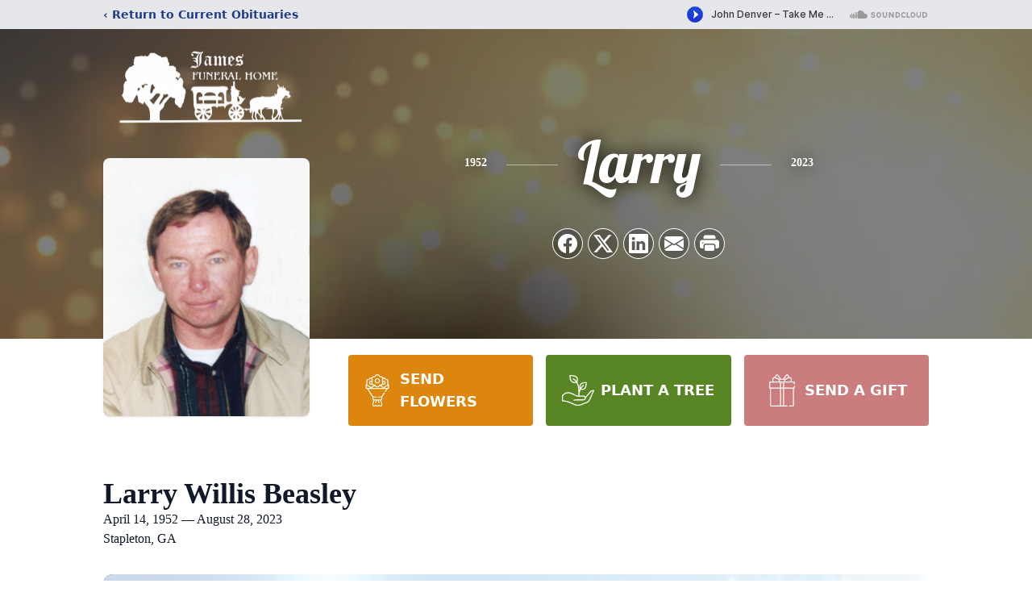

--- FILE ---
content_type: text/html; charset=UTF-8
request_url: https://www.jamesfhwrens.com/obituaries/larry-beasley
body_size: 13525
content:
<!DOCTYPE html>
<html lang="en">
<head>
    <title>Larry Willis Beasley Obituary August 28, 2023 - James Funeral Home</title>

    <script>window['translations'] = {"campaign":{"donation":"Donation","donations":"Donations","goal-met":"Goal Met!","donate-now":"Donate Now","name":"Your Name","email":"Your Email","anon":"Don\'t display my name publicly.","custom-tip":"Use a custom tip","custom-tip-no":"Do not use a custom tip","fee":"Donations have a <span class=\"font-bold\">0% platform fee<\/span> for families and funeral homes. This platform relies on donors like you to support our service and families in need. <span class=\"font-bold\">Tips do not go to the Funeral Home.<\/span>","donate":"Donate","complete":"Complete Donation","raised-1":"Raised of","raised-2":"goal","doing":"What is this thing doing right now?","error":"An error occurred loading the payment form. Please try again another time.","processed":"Your contribution has been processed and will be visible within a few minutes.","please-donate":"Please considering donating to help defray the costs of the services.","register-now":"Register Now","title":"Success!","obit-listing-title":"Crowdfunding Campaigns"},"classic":{"form-to-complete":"Complete the form below to get directions for the :service for :name.","receive-text":"You should be receiving a text shortly. Verify the phone number is correct.","receive-text-no-verify":"You should be receiving a text shortly.","now-registered":"You are now registered for this event.","no-services":"No services have been scheduled at this time.","post-thanks":"Thank you for your submission!","post-moderator":"Your entry is being reviewed by a moderator before it\'s added to the guestbook.","check-email":"Check Your Email","confirm-sub":"to confirm your subscription to receive updates about this obituary","photos":"Add Photos","event-reserved":"Tickets reserved, you will be contacted shortly."},"event":{"number":"Number in Party","no-reg":"No Registrations","processed":"RSVP Processed","close":"Close","complete":"Complete RSVP","full":"Event Full","registered":"You have been registered for this event.","intro":"Complete the form below to RSVP for the :service for :name","full-spaces":"There are not :num spaces available for this event.","full-capacity":"The event has reached capacity.","unavailable":"We\'re Currently Under Maintenance","unavailable-msg":"We\u2019re making improvements to our system and are unable to process requests at the moment, including RSVPs. Please check back later, and we appreciate your patience during this time. We apologize for the inconvenience."},"forms":{"submit":"Submit","first-name":"First Name","middle-name":"Middle Name","last-name":"Last Name","email":"Email","phone":"Phone Number","required":"Required"},"guestbook":{"guestbook":"Guestbook","submit":"Submit Post","light":"Light Candle","photos":"Add Photos","placeholder":"(optional) Leave a message to share your favorite memories and offer words of sympathy","placeholder-first":"(optional) Be the first to share your favorite memories and offer words of sympathy","select-photos":"Select Photos","up-to":"up to 10MB","your-name":"Your name","your-email":"(optional) Your email","subscribe":"Subscribe to this obituary\'s updates","thank":"Thank you for your submission!","review":"Your entry is being reviewed by a moderator before it\'s added to the guestbook.","check-email":"Check Your Email","preview":"Preview","confirm-sub":"to confirm your subscription to receive updates about this obituary","share":"Share this Memorial","unavailable":"Guestbook Posting Temporarily Unavailable","unavailable-msg":"We are currently making improvements to ensure the best experience. Please check back soon to share your heartfelt messages. We appreciate your understanding and patience.","name-long":"Your input seems longer than a typical name. Please share your condolence in the message field below."},"meta":{"opengraph-description":"View :name\'s obituary, find service dates, and sign the guestbook.","opengraph-description-flowers":"View :name\'s obituary, send flowers, find service dates, and sign the guestbook."},"obituaries":{"obituary":"Obituary","videos":"Videos","video":"Video","share":"Share","service":"Service","gallery":"Gallery","photo":"Photo","other":"Other","guestbook":"Guestbook","schedule-header":"Service Schedule","todays-services":"Today\'s Services","upcoming-services":"Upcoming Services","past-services":"Past Services","private-service":"Private Service","future-date-text":"Service will be held at a future date","phone-number":"Phone Number","directions":"Directions","send-directions":"Send Directions","text-directions":"Text Directions","get-directions":"Get Directions","plant-trees":"Plant Trees","plant-a-tree":"Plant A Tree","send-a-card":"Send a Card","send-a-gift":"Send a Gift","send-flowers":"Send Flowers","directions-info":"Enter your phone number above to have directions sent via text. Standard text messaging rates apply.","directions-info-1":"Enter your phone number above to have directions sent via text.","directions-info-2":"*Standard text messaging rates apply.","sympathy-gift-cta":"Send a Sympathy Gift","memorial-tree-cta":"Plant Memorial Trees","profile-photo":"Profile Photo","order-flowers":"Order Flowers","flowers-cta":"now for guaranteed delivery before :name\'s visitation","hand-delivered-florist":"Hand delivered by a local florist","send-sympathy-card":"Send a Sympathy Card","send-sympathy-gift":"Send a Sympathy Gift","donation-memory":"In memory of :name, please consider making a donation to one of the following charities","donation-memory-2":"Make a donation to one of the following charities in remembrance of :name","donation-memory-3":"Make a donation to <strong class=\"text-blue-500\">:charity<\/strong> in memory of :name","open":"Open","cemetery-information":"Cemetery Information","cemetery-deliver-flowers":"Deliver Flowers To The Cemetery","livestream":"Livestream","watch-livestream":"Watch Livestream","today":"Today","watch-now":"Watch Now","photo-gallery":"Photo Gallery","photo-gallery-life-of":"The Life of","photo-gallery-photos":"Photos","all-obituaries":"All Obituaries","all-obituaries-from":"All Obituaries from :name","emblem":"Emblem","cta-tree-sales":"To order <a onclick=\"gTukOutbound(\'memorial trees\', \':url\');\" class=\"text-blue-600 hover:text-blue-400 hover:underline\" href=\":url\" target=\"_blank\">memorial trees<\/a> in memory of :name, please visit our <a onclick=\"gTukOutbound(\'tree store\', \':url\');\" class=\"text-blue-600 hover:text-blue-400 hover:underline\" href=\":url\" target=\"_blank\">tree store<\/a>.","cta-flower-sales":"To send flowers to the family in memory of :name, please visit our <a onclick=\"gTukOutbound(\'flower store\', \':url\');\" class=\"text-blue-600 hover:text-blue-400 hover:underline\" href=\":url\" target=\"_blank\">flower store<\/a>.","cta-flower-tree-sales":"To order <a onclick=\"gTukOutbound(\'memorial trees\', \':tree_url\');\" class=\"text-blue-600 hover:text-blue-400 hover:underline\" href=\":tree_url\" target=\"_blank\">memorial trees<\/a> or send flowers to the family in memory of :name, please visit our <a onclick=\"gTukOutbound(\'flower store\', \':flower_url\');\" class=\"text-blue-600 hover:text-blue-400 hover:underline\" href=\":flower_url\" target=\"_blank\">flower store<\/a>.","add-to-calendar":"Add to Calendar","click-to-watch":"Click to watch","no-audio":"Your browser does not support the audio tag.","view-details":"View Details","return":"Return to Current Obituaries","captcha":"This site is protected by reCAPTCHA and the <br \/> Google <a href=\"https:\/\/policies.google.com\/privacy\" target=\"_blank\">Privacy Policy<\/a> and <a href=\"https:\/\/policies.google.com\/terms\" target=\"_blank\">Terms of Service<\/a> apply.","visits":"Visits","street-map":"Service map data &copy; <a href=\"https:\/\/www.openstreetmap.org\/copyright\">OpenStreetMap<\/a> contributors","donate-pledge":"Donate via Pledge","submitting":"Submitting","listen-to-obituary":"Listen to Obituary"},"pagination":{"previous":"&laquo; Pr\u00e9c\u00e9dent","next":"Suivant &raquo;"},"share":{"email-text":"Click the link below to view the obituary for :name","for":"Obituary for","copy-clip":"Copy to Clipboard","copy-link":"Copy Link","copied":"Copied","select":"Please select what you would like included for printing:","header":"Header","portrait-photo":"Portrait Photo","print":"Print","copy-mail":"Copy the text below and then paste that into your favorite email application","or":"OR","open-email":"Open In Email Client","email":"Email","select-print":"Please select what you would like included for printing","services":"Services"},"timezones":{"Hawaii (no DST)":"Hawaii (no DST)","Hawaii":"Hawaii","Alaska":"Alaska","Pacific":"Pacific","Mountain":"Mountain","Mountain (no DST)":"Mountain (no DST)","Central":"Central","Central (no DST)":"Central (no DST)","Eastern":"Eastern","Eastern (no DST)":"Eastern (no DST)","Atlantic":"Atlantic","Atlantic (no DST)":"Atlantic (no DST)","Newfoundland":"Newfoundland"},"validation":{"phone":"Please enter a valid phone number"}};</script>
    <script>
        window.locale = 'en-US';
        window.sentryRelease = '570e4d0804d3e01443ce8cdac5e2989426855e09';
    </script>
            <!-- Google Tag Manager -->
    <script>(function(w,d,s,l,i){w[l]=w[l]||[];w[l].push({'gtm.start':
    new Date().getTime(),event:'gtm.js'});var f=d.getElementsByTagName(s)[0],
    j=d.createElement(s),dl=l!='dataLayer'?'&l='+l:'';j.async=true;j.src=
    'https://www.googletagmanager.com/gtm.js?id='+i+dl;f.parentNode.insertBefore(j,f);
    })(window,document,'script','dataLayer','GTM-PKTRPTC');
    </script>
    <!-- End Google Tag Manager -->
    
    
    

    <meta charset="utf-8">
    <meta name="viewport" content="width=device-width, initial-scale=1">
    <meta name="csrf-token" content="AY0intaW6MA56Vqwsxs8Lem8j4fTyurRGlj7pCNI">
    <meta name="description" content="Larry Willis Beasley, 71, loving husband of 42 years to Betty Frances Thigpen Beasley, entered into his eternity Monday morning, August 28, 2023 at Augusta University Medical Ce...">

    <meta property="og:image" content="https://cdn.tukioswebsites.com/social/facebook/fb_3/9a9a7d4c-10a9-4a7b-b8a4-cfec17d92a9c/b14c71b019f81feeeacca549c1655b22_d90b5f9de138e2cc964adbfcf2901a7e" />
    
    <meta property="og:image:width" content="1200" />
    <meta property="og:image:height" content="630" />

    <meta property="og:title" content="Larry Willis Beasley Obituary August 28, 2023 - James Funeral Home" />
    <meta property="og:type" content="article" />
    <meta property="og:url" content="https://www.jamesfhwrens.com/obituaries/larry-beasley" />
    <meta property="og:site_name" content="James Funeral Home" />
    <meta property="og:description" content="View Larry Willis Beasley&#039;s obituary, send flowers, find service dates, and sign the guestbook." />

    <meta name="twitter:card" content="summary">
    <meta property="twitter:domain" content="https://www.jamesfhwrens.com">
    <meta property="twitter:url" content="https://www.jamesfhwrens.com/obituaries/larry-beasley">
    <meta name="twitter:title" content="Larry Willis Beasley Obituary August 28, 2023 - James Funeral Home">
    <meta name="twitter:description" content="View Larry Willis Beasley&#039;s obituary, send flowers, find service dates, and sign the guestbook.">
    <meta name="twitter:image" content="https://cdn.tukioswebsites.com/3689231f-1c84-417e-b696-9b4f58219fff/lg">

    <!-- Scripts -->

    <link rel="modulepreload" href="https://websites.tukios.com/build/assets/leaflet-B7DGyU1h.js" /><link rel="modulepreload" href="https://websites.tukios.com/build/assets/_commonjsHelpers-CYJ9N1A9.js" /><link rel="modulepreload" href="https://websites.tukios.com/build/assets/_sentry-release-injection-file-Cs0vUdPX.js" /><script type="module" src="https://websites.tukios.com/build/assets/leaflet-B7DGyU1h.js"></script>

    <script src="https://hello.pledge.to/assets/widget.js" id="plg-widget" async="async"></script>

    <link rel="canonical" href="https://www.jamesfhwrens.com/obituaries/larry-beasley" />

    <!-- Fonts -->
    <link rel="preconnect" href="https://fonts.googleapis.com">
    <link rel="preconnect" href="https://fonts.gstatic.com" crossorigin>
    <link href="https://fonts.googleapis.com/css2?family=Lobster&family=Roboto+Slab:wght@100;200;300&display=swap" rel="stylesheet">

    <!-- Styles -->
    <link rel="preload" as="style" href="https://websites.tukios.com/build/assets/app-DGgnEymO.css" /><link rel="stylesheet" href="https://websites.tukios.com/build/assets/app-DGgnEymO.css" />    <link rel="preload" as="style" href="https://websites.tukios.com/build/assets/gallery-D9srmEiI.css" /><link rel="stylesheet" href="https://websites.tukios.com/build/assets/gallery-D9srmEiI.css" />    <link rel="stylesheet" href="https://websites.tukios.com/vendor/leaflet/leaflet.css">

        <link rel="icon" type="image/x-icon" href="https://cdn.tukioswebsites.com/13063cb4-4afb-43de-a696-2e0c111f3cbf/original">
    
    <script>
        var gck = '6Ldvg3kjAAAAAAsodN990r7VZ1tji6YqHhaf4qAY'
        var websiteUrl = 'https://www.jamesfhwrens.com'
        var returnToObituariesUrl = 'https://www.jamesfhwrens.com/obituaries'

        function returnToObituaries(e) {
            if(document.referrer.includes(websiteUrl)) {
                history.back()
            }
            else {
                window.location.href = returnToObituariesUrl
            }
        }
    </script>

    <script type='application/ld+json'>
{
    "@context": "http:\/\/schema.org",
    "@type": "NewsArticle",
    "articleBody": "Larry Willis Beasley, 71, loving husband of 42 years to Betty Frances Thigpen Beasley, entered into his eternity Monday morning, August 28, 2023 at Augusta University Medical Center in Augusta.  A private service officiated by Rev. Ed Chance will be held will be held at James Funeral Home.Larry grew up in the Stapleton\/Wrens area and was a lifelong resident of Jefferson County.  He attended Wrens High School and was a 1971 graduate of Stapleton Academy.   Always one to stay busy and being industrious, Larry started working part-time at the Wrens golf course at the age of 14.  After graduating high school, he worked for a local lumber company, then the GA Dept of Transportation (DOT) before going to work for Delta Termite & Pest Control, retiring from there after 28 years of service.  He then worked part-time at Ingles in Wrens, just to stay busy.  Meeting the love of his life in 1979, they married in 1981. Being best friends, they did everything together and enjoyed shopping, going out to eat and visiting friends.  Larry has been described as being feisty, energetic, strong-willed, good-natured and friendly.  A people-person, he would talk to everyone he saw and enjoyed meeting new friends.  Having a great sense of humor, he loved to make jokes and make people laugh.  Larry had a positive, can-do attitude which he maintained even during his health issues over the last several years.  He will be truly missed by those who had the privilege of knowing him.   Larry is preceded in death by his parents, Betsy Mae McNeely Beasley and Frank Willis Beasley; and a sister, Frankie Reese. Heartfelt thanks and appreciation are extended to those special friends\u2014you know who you are\u2014for your faithful compassion and assistance given to Larry and Betty.",
    "articleSection": "Obituaries",
    "author": [
        {
            "@type": "Person",
            "name": "James Funeral Home"
        }
    ],
    "creator": "https:\/\/www.jamesfhwrens.com",
    "dateCreated": "2023-08-31T19:04:32.000000Z",
    "dateModified": "2023-08-31T19:04:32.000000Z",
    "datePublished": "2023-08-31T19:13:02.000000Z",
    "description": "Larry Willis Beasley, 71, loving husband of 42 years to Betty Frances Thigpen Beasley, entered into his eternity Monday morning, August 28, 2023 at Augusta University Medical Ce...",
    "genre": "Obituary(Obit), Biography",
    "headline": "Larry Willis Beasley Obituary 2023 - James Funeral Home",
    "mainEntityOfPage": {
        "@type": "WebPage",
        "@id": "https:\/\/www.jamesfhwrens.com\/obituaries\/larry-beasley"
    },
    "publisher": {
        "@type": "Organization",
        "name": "James Funeral Home",
        "logo": {
            "@type": "ImageObject",
            "height": 309,
            "url": "https:\/\/cdn.tukioswebsites.com\/3689231f-1c84-417e-b696-9b4f58219fff\/lg",
            "width": 265
        }
    },
    "url": "https:\/\/www.jamesfhwrens.com\/obituaries\/larry-beasley"
}</script>

    <link rel="modulepreload" href="https://websites.tukios.com/build/assets/alpine-BNzupq4w.js" /><link rel="modulepreload" href="https://websites.tukios.com/build/assets/_sentry-release-injection-file-Cs0vUdPX.js" /><script type="module" src="https://websites.tukios.com/build/assets/alpine-BNzupq4w.js"></script></head>

<body>

        <!-- Google Tag Manager (noscript) -->
    <noscript><iframe src="https://www.googletagmanager.com/ns.html?id=GTM-PKTRPTC"
                      height="0" width="0" style="display:none;visibility:hidden"></iframe></noscript>
    <!-- End Google Tag Manager (noscript) -->

        <script>
        if (typeof gtmLegacy === 'undefined') {
            function gtmLegacy(event, data) {
                var gtmData = Object.assign(data, {'send_to': 'GTM-PKTRPTC', 'event': event});
                window.dataLayer.push(gtmData);
            }
        }

        if (typeof gTukOutbound === 'undefined') {
            function gTukOutbound(text, url) {
                gtmLegacy('click_url', {
                    'link' : {
                        'text': text,
                    },
                    'outbound': {
                        'url': url,
                    },
                });
            }
        }
        if (typeof gTukCta === 'undefined') {
            function gTukCta(name, type = 'button') {
                gtmLegacy('click_cta', {
                    'cta' : {
                        'name': name,
                        'type': type,
                    },
                });
            }
        }
        if (typeof gTukSocial === 'undefined') {
            function gTukSocial(network) {
                gtmLegacy('social_share', {
                    'social' : {
                        'network': network,
                    },
                });
            }
        }
        gtmLegacy('pageMetaData', {'page':{"next_of_kin":"Betty Beasley","vendors":{"0":"Condolences","2":"Aftercare"},"ecom_types":["Flowers","Trees","Gifts"],"ecom_enabled":true,"syndication":false,"external_location_code":"127550","tukios_fhid":"902","days_to_first_service":0,"days_to_last_service":0,"days_active":876,"days_since_zero":-880,"service_count":0}});
    </script>
        <div class="font-sans text-gray-900 antialiased w-full ">

                <!-- Top Menu Bar -->
        <div class="w-full bg-gray-200 p-2 text-sm shadow-lg">
            <div class="max-w-screen-lg m-auto  text-blue-900 flex justify-between">
                <a href='https://www.jamesfhwrens.com/obituaries' onclick="event.preventDefault(); returnToObituaries();" class="font-bold">
                    <span class="md:hidden block rounded-full bg-gray-100 w-6 h-6 flex items-center justify-center"><span>‹</span></span>
                    <span class="hidden md:inline">‹ Return to Current Obituaries</span>
                </a>
                                <div>
                    <iframe id="embedded_music" width="100%" height="20" scrolling="no" frameborder="no" allow="autoplay" src="https://w.soundcloud.com/player/?url=https%3A//api.soundcloud.com/tracks/344663239&color=%231d4ed8&inverse=false&auto_play=false"></iframe>
                </div>
                            </div>
        </div>
        
                <!-- Cover Media (Photo or Video) -->
        <div class="w-full h-96 relative overflow-hidden">
            <div class="relative object-cover w-[100%] h-[100%] relative overflow-hidden">
            <img 
                class="w-full h-full object-cover min-h-full"
                src="https://cdn.tukioswebsites.com/1dc89494-10d3-41be-8db3-152edd296d2e/xl" 
                alt="Cover for Larry Willis Beasley's Obituary"
            />
                                                <div class="absolute inset-0 z-10 bg-black/50"></div>
                                    </div>
            </div>
        
        <!-- Obituary Section -->
        <div class="w-full p-6 xl:p-0 max-w-screen-lg m-auto lg:pt-8 relative z-20  -mt-96 ">
                        <!-- Funeral Home Logo -->
            <div class="flex-col lg:flex-row flex jusify-center lg:justify-between">
                <div class="flex flex-1 justify-center lg:justify-between">
                    <div class="text-3xl w-64 h-36 lg:h-32 content-center text-white pt-4">
                        <a href="https://www.jamesfhwrens.com/">
                                                        <img src="https://cdn.tukioswebsites.com/5b7876b9-e8fb-4b9e-9d5b-8cec599175de/md" class="object-scale-down object-cover object-center h-full w-full" alt="James Funeral Home Logo" />
                                                    </a>
                    </div>
                </div>
            </div>
            
            <div class="flex lg:mt-8 mb-8 justify-center flex-col lg:flex-row">

        <!-- Profile Image -->
                        <div class="flex justify-center">
            <div class="w-64 h-80 rounded-lg grow-0 shrink-0 lg:mr-12 shadow">
                <img src="https://cdn.tukioswebsites.com/3689231f-1c84-417e-b696-9b4f58219fff/lg" class="object-cover h-80 w-64 rounded-lg" alt="Larry Willis Beasley Profile Photo">
            </div>
        </div>
                
        <!-- Name and share links -->
        <div class="flex-1 mt-6 lg:-mt-8">
                        <div class="flex items-center flex-col justify-between text-gray-700 lg:text-white">
                <!-- Fancy Name -->
                <div class="relative">
                    <div class="relative z-20" style="text-shadow: #000 0px 0 25px;">
                        <div class="flex items-center mb-4 lg:mb-10">
                                                            <span class="text-sm mt-1 font-serif font-bold">1952</span>
                                <span class="lg:mx-6 mt-2 mx-2 border-b border-black lg:border-white w-8 lg:w-16 h-0 opacity-50"></span>
                                                        <span class="text-5xl lg:text-7xl text-center name">Larry</span>
                                                            <span class="lg:mx-6  mt-2 mx-2 border-b border-black lg:border-white w-8 lg:w-16 h-0 opacity-50"></span>
                                <span class="text-sm mt-1 font-serif font-bold">2023</span>
                                                    </div>
                    </div>
                </div>
                <!-- Share links -->
                                <div class="relative px-1 py-2">
                    <div class="relative z-30">
                        <script>
    var theGtukCta = window.gTukCta;
    function shareModals() {
        return {
            open: false,
            print: false,
            email: false,
            print_data: {
                guestbook: true,
                services: true,
                header: true,
                portrait: true,
            },
            button_text: "Copy to Clipboard",
            email_text: "Click the link below to view the obituary for Larry Willis Beasley\n\nhttps:\/\/www.jamesfhwrens.com\/obituaries\/larry-beasley",
            gTukCta() {
                theGtukCta();
            },
            copyToClipboard() {
                if (navigator.clipboard) {
                    navigator.clipboard.writeText(
                        this.email_text
                    ).then(() => {
                        this.button_text = 'Copied!'
                    });
                } else {

                }
            },
            mailto() {
                const subjectText = "Obituary for" + " " + "Larry Willis Beasley";
                const subject = encodeURIComponent(subjectText);
                const emailBody = encodeURIComponent(this.email_text);
                return 'mailto:?body=' + emailBody + '&subject=' + subject;
            },
            mobileShare() {
                if (navigator.share) {
                    navigator.share({
                        title: "Larry Willis Beasley",
                        url: "https:\/\/www.jamesfhwrens.com\/obituaries\/larry-beasley"
                    }).then(() => {
                        console.log('Thanks for sharing!');
                    })
                    .catch(console.error);
                } else {
                    // fallback
                }
            },
            openEmail() {
                this.open = true;
                this.print = false;
                this.email = true;
            },
            openPrint() {
                this.open = true;
                this.print = true;
                this.email = false;
            },
            close() {
                this.open = false;
                this.print = false;
                this.email = false;
            },
            closePrint () {
                document.body.removeChild(this.__container__);
            },
            setPrint () {
                this.contentWindow.__container__ = this;
                this.contentWindow.onbeforeunload = this.closePrint;
                this.contentWindow.onafterprint = this.closePrint;
                this.contentWindow.focus(); // Required for IE
                this.contentWindow.print();
            },
            printPage () {
                const oHideFrame = document.createElement("iframe");
                const urlPieces = [location.protocol, '//', location.host, location.pathname];
                let url = urlPieces.join('');

                let query = Object.fromEntries(
                    Object.entries(this.print_data).map(
                        ([k, v]) => [k, v ? 1 : 0]
                    )
                )
                query.print = 1
                query.readonly = 1

                url += '?' + new URLSearchParams(query).toString();

                oHideFrame.onload = this.setPrint;
                oHideFrame.style.position = "fixed";
                oHideFrame.style.right = "0";
                oHideFrame.style.bottom = "0";
                oHideFrame.style.width = "0";
                oHideFrame.style.height = "0";
                oHideFrame.style.border = "0";
                oHideFrame.src = url;
                document.body.appendChild(oHideFrame);
                this.gTukCta('share_print', 'button');
            }
        }
    }
</script>
<div x-data="shareModals" class="sm:hidden">
    <div class="flex justify-center">
        <a class="flex bg-blue-700 px-6 py-2 rounded text-white font-bold items-center" @click.prevent="mobileShare">
            <svg class="w-4 h-4 mr-2" xmlns="http://www.w3.org/2000/svg" width="16" height="16" fill="currentColor" class="bi bi-share" viewBox="0 0 16 16">
  <path d="M13.5 1a1.5 1.5 0 1 0 0 3 1.5 1.5 0 0 0 0-3M11 2.5a2.5 2.5 0 1 1 .603 1.628l-6.718 3.12a2.5 2.5 0 0 1 0 1.504l6.718 3.12a2.5 2.5 0 1 1-.488.876l-6.718-3.12a2.5 2.5 0 1 1 0-3.256l6.718-3.12A2.5 2.5 0 0 1 11 2.5m-8.5 4a1.5 1.5 0 1 0 0 3 1.5 1.5 0 0 0 0-3m11 5.5a1.5 1.5 0 1 0 0 3 1.5 1.5 0 0 0 0-3"/>
</svg> Share
        </a>
    </div>
</div>
<div x-data="shareModals" class="hidden sm:grid grid-cols-5 gap-2 h-9 relative" @keydown.escape="close">
            <a onclick="gTukSocial('facebook');" href="https://www.facebook.com/sharer.php?u=https%3A%2F%2Fwww.jamesfhwrens.com%2Fobituaries%2Flarry-beasley" target="_blank" class="rounded-full ring-1 ring-white w-9 h-9 bg-black/20 flex justify-center items-center hover:text-blue-400 hover:bg-white" aria-label="Share on Facebook">
            <svg class="w-6 h-6" xmlns="http://www.w3.org/2000/svg" width="16" height="16" fill="currentColor" class="bi bi-facebook" viewBox="0 0 16 16">
  <path d="M16 8.049c0-4.446-3.582-8.05-8-8.05C3.58 0-.002 3.603-.002 8.05c0 4.017 2.926 7.347 6.75 7.951v-5.625h-2.03V8.05H6.75V6.275c0-2.017 1.195-3.131 3.022-3.131.876 0 1.791.157 1.791.157v1.98h-1.009c-.993 0-1.303.621-1.303 1.258v1.51h2.218l-.354 2.326H9.25V16c3.824-.604 6.75-3.934 6.75-7.951"/>
</svg>        </a>
                <a onclick="gTukSocial('x');"  href="https://twitter.com/intent/tweet?url=https%3A%2F%2Fwww.jamesfhwrens.com%2Fobituaries%2Flarry-beasley" target="_blank" class="rounded-full ring-1 ring-white w-9 h-9 bg-black/20 flex justify-center items-center hover:text-blue-400 hover:bg-white" aria-label="Share on X">
            <svg class="w-6 h-6" xmlns="http://www.w3.org/2000/svg" width="16" height="16" fill="currentColor" class="bi bi-twitter-x" viewBox="0 0 16 16">
  <path d="M12.6.75h2.454l-5.36 6.142L16 15.25h-4.937l-3.867-5.07-4.425 5.07H.316l5.733-6.57L0 .75h5.063l3.495 4.633L12.601.75Zm-.86 13.028h1.36L4.323 2.145H2.865z"/>
</svg>        </a>
                <a onclick="gTukSocial('linkedin');"  href="https://www.linkedin.com/sharing/share-offsite/?url=https%3A%2F%2Fwww.jamesfhwrens.com%2Fobituaries%2Flarry-beasley" target="_blank" class="rounded-full ring-1 ring-white w-9 h-9 bg-black/20 flex justify-center items-center hover:text-blue-400 hover:bg-white" aria-label="Share on LinkedIn">
            <svg class="w-6 h-6" xmlns="http://www.w3.org/2000/svg" width="16" height="16" fill="currentColor" class="bi bi-linkedin" viewBox="0 0 16 16">
  <path d="M0 1.146C0 .513.526 0 1.175 0h13.65C15.474 0 16 .513 16 1.146v13.708c0 .633-.526 1.146-1.175 1.146H1.175C.526 16 0 15.487 0 14.854zm4.943 12.248V6.169H2.542v7.225zm-1.2-8.212c.837 0 1.358-.554 1.358-1.248-.015-.709-.52-1.248-1.342-1.248S2.4 3.226 2.4 3.934c0 .694.521 1.248 1.327 1.248zm4.908 8.212V9.359c0-.216.016-.432.08-.586.173-.431.568-.878 1.232-.878.869 0 1.216.662 1.216 1.634v3.865h2.401V9.25c0-2.22-1.184-3.252-2.764-3.252-1.274 0-1.845.7-2.165 1.193v.025h-.016l.016-.025V6.169h-2.4c.03.678 0 7.225 0 7.225z"/>
</svg>        </a>
                <a onclick="gTukSocial('email');" href="#" class="rounded-full ring-1 ring-white w-9 h-9 bg-black/20 flex justify-center items-center hover:text-blue-400 hover:bg-white" @click.prevent="openEmail" aria-label="Share via Email">
            <svg class="w-6 h-6" xmlns="http://www.w3.org/2000/svg" width="16" height="16" fill="currentColor" class="bi bi-envelope-fill" viewBox="0 0 16 16">
  <path d="M.05 3.555A2 2 0 0 1 2 2h12a2 2 0 0 1 1.95 1.555L8 8.414zM0 4.697v7.104l5.803-3.558zM6.761 8.83l-6.57 4.027A2 2 0 0 0 2 14h12a2 2 0 0 0 1.808-1.144l-6.57-4.027L8 9.586zm3.436-.586L16 11.801V4.697z"/>
</svg>        </a>
                <a href="#" class="rounded-full ring-1 ring-white w-9 h-9 bg-black/20 flex justify-center items-center hover:text-blue-400 hover:bg-white" @click.prevent="openPrint" aria-label="Print Obituary">
            <svg class="w-6 h-6" xmlns="http://www.w3.org/2000/svg" width="16" height="16" fill="currentColor" class="bi bi-printer-fill" viewBox="0 0 16 16">
  <path d="M5 1a2 2 0 0 0-2 2v1h10V3a2 2 0 0 0-2-2zm6 8H5a1 1 0 0 0-1 1v3a1 1 0 0 0 1 1h6a1 1 0 0 0 1-1v-3a1 1 0 0 0-1-1"/>
  <path d="M0 7a2 2 0 0 1 2-2h12a2 2 0 0 1 2 2v3a2 2 0 0 1-2 2h-1v-2a2 2 0 0 0-2-2H5a2 2 0 0 0-2 2v2H2a2 2 0 0 1-2-2zm2.5 1a.5.5 0 1 0 0-1 .5.5 0 0 0 0 1"/>
</svg>        </a>
    
    <!-- MODAL -->
    <div x-show="open" style="display: none" class="fixed z-50 inset-0 overflow-y-auto" aria-labelledby="modal-title" role="dialog" aria-modal="true">
        <div class="flex items-end justify-center min-h-screen pt-4 px-4 pb-20 text-center sm:block sm:p-0">
            <!--
            Background overlay, show/hide based on modal state.
            -->
            <div class="fixed inset-0 bg-gray-500/75 transition-opacity" aria-hidden="true"></div>

            <!-- This element is to trick the browser into centering the modal contents. -->
            <span class="hidden sm:inline-block sm:align-middle sm:h-screen" aria-hidden="true">&#8203;</span>

            <!--
            Modal panel, show/hide based on modal state.
            -->
            <div class="relative inline-block align-bottom bg-white rounded-lg text-left z-50 overflow-hidden shadow-xl transform transition-all sm:my-8 sm:align-middle sm:max-w-xl sm:w-full" @click.away="close">
                                <div>
                    <form x-show="print" method="get" action="" target="_blank" class="text-gray-700" >
                        <input type="hidden" name="readonly" value="1">
                        <input type="hidden" name="print" value="1">
                        <!-- Header -->
                        <div class="p-6 border-b border-gray-150 flex justify-between">
                            <div class="text-lg font-bold">Print</div>
                            <a class="cursor-pointer" @click.prevent="close"><svg class="w-6 h-6" xmlns="http://www.w3.org/2000/svg" width="16" height="16" fill="currentColor" class="bi bi-x" viewBox="0 0 16 16">
  <path d="M4.646 4.646a.5.5 0 0 1 .708 0L8 7.293l2.646-2.647a.5.5 0 0 1 .708.708L8.707 8l2.647 2.646a.5.5 0 0 1-.708.708L8 8.707l-2.646 2.647a.5.5 0 0 1-.708-.708L7.293 8 4.646 5.354a.5.5 0 0 1 0-.708"/>
</svg></a>
                        </div>
                        <!-- Main body of modal -->
                        <div class="p-6">
                            <p class="mb-4">Please select what you would like included for printing:</p>
                            <ul>
                                <li><input type="checkbox" name="header" value="1" x-model="print_data.header"> Header</li>
                                <li><input type="checkbox" name="portrait" value="1" x-model="print_data.portrait"> Portrait Photo</li>
                                <li><input type="checkbox" name="services" value="1" x-model="print_data.services"> Services</li>
                                <li><input type="checkbox" name="guestbook" value="1" x-model="print_data.guestbook"> Guestbook</li>
                            </ul>
                        </div>
                        <!-- Footer with buttons -->
                        <div class="p-6 border-t border-gray-150">
                            <button type="button" @click.prevent="printPage()" class="shadow-sm border border-transparent text-white bg-blue-600 hover:bg-blue-700 focus:ring-blue-500 px-4 py-2 text-sm rounded-md inline-flex items-center justify-center font-medium focus:outline-none focus:ring-2 focus:ring-offset-2">Print</button>
                        </div>
                    </form>
                </div>
                                                <div x-show="email" class="text-gray-700">
                    <!-- Header -->
                    <div class="p-6 border-b border-gray-150 flex justify-between">
                        <div class="text-lg font-bold">Email</div>
                        <a class="cursor-pointer" @click.prevent="close"><svg class="w-6 h-6" xmlns="http://www.w3.org/2000/svg" width="16" height="16" fill="currentColor" class="bi bi-x" viewBox="0 0 16 16">
  <path d="M4.646 4.646a.5.5 0 0 1 .708 0L8 7.293l2.646-2.647a.5.5 0 0 1 .708.708L8.707 8l2.647 2.646a.5.5 0 0 1-.708.708L8 8.707l-2.646 2.647a.5.5 0 0 1-.708-.708L7.293 8 4.646 5.354a.5.5 0 0 1 0-.708"/>
</svg></a>
                    </div>
                    <!-- Main body of modal -->
                    <div class="p-6">
                        <div class="flex justify-between mb-2">
                            <p class="text-sm">Copy the text below and then paste that into your favorite email application</p>
                            <button class="shadow-sm border border-gray-300 text-gray-700 bg-gray-100 hover:bg-gray-200 focus:ring-gray-500 px-4 py-1.5 text-xs rounded-md inline-flex items-center justify-center font-medium focus:outline-none focus:ring-2 focus:ring-offset-2" @click.prevent="copyToClipboard" x-text="button_text"></button>
                        </div>
                        <textarea disabled class="w-full border border-gray-200 rounded h-28 select-all text-sm" x-model="email_text"></textarea>
                        <p class="text-center text-xl font-bold my-4">OR</p>
                        <div class="text-center">
                            <a x-bind:href="mailto" target="_blank" class="inline-flex items-center px-4 py-2 bg-gray-800 border border-transparent rounded-md font-semibold text-xs text-white uppercase tracking-widest bg-blue-600 text-white hover:bg-blue-700">Open In Email Client</a>
                        </div>
                    </div>
                </div>
                            </div>
        </div>
    </div>
</div>
                    </div>
                </div>
                            </div>
            
                        <!-- Calls to action @ Desktop -->
            <div class="mt-10 lg:mt-28 relative grid md:grid-cols-3 gap-4 text-white hidden sm:grid">
                <!-- Flower Sales -->
                                    <a
                        onclick="gTukOutbound('Send Flowers', 'https://websites.tukios.com/orders/v2/flowers/9a9a7d4c-10a9-4a7b-b8a4-cfec17d92a9c');"
                        class="has-tooltip rounded p-4 flex items-center justify-center bg-cta-orange"
                                                    href="https://websites.tukios.com/orders/v2/flowers/9a9a7d4c-10a9-4a7b-b8a4-cfec17d92a9c"
                                                target="_blank"
                    >
                        <img src="https://websites.tukios.com/images/flower-cta.svg" class="w-10 h-10 mr-2" alt="Send Flowers" />
                        <div>
                            <p class="uppercase text-lg font-bold mb-0">Send Flowers</p>
                            
                        </div>
                                            </a>
                
                <!-- Tree Sales -->
                                <a
                    onclick="gTukOutbound('Plant A Tree', 'https://websites.tukios.com/o/v2/trees/9a9a7d4c-10a9-4a7b-b8a4-cfec17d92a9c');"
                    class="rounded has-tooltip p-4 flex items-center justify-center bg-cta-green"
                                            href="https://websites.tukios.com/o/v2/trees/9a9a7d4c-10a9-4a7b-b8a4-cfec17d92a9c"
                                        target="_blank">
                    <img src="https://websites.tukios.com/images/tree-cta.svg" class="w-10 h-10 mr-2" alt="Plant A Tree" />
                    <div>
                        <p class="uppercase text-lg font-bold">Plant A Tree</p>
                        
                    </div>
                                    </a>
                
                <!-- Sympathy Cards -->
                
                                <a onclick="gTukOutbound('Send a Gift', 'https://websites.tukios.com/orders/v2/gifts/9a9a7d4c-10a9-4a7b-b8a4-cfec17d92a9c');" class="rounded p-4 bg-cta-pink items-center justify-center flex" href="https://websites.tukios.com/orders/v2/gifts/9a9a7d4c-10a9-4a7b-b8a4-cfec17d92a9c" target="_blank">
                    <img src="https://websites.tukios.com/images/gift-cta.svg" class="w-10 h-10 mr-2" alt="Send a Gift" />
                    <div>
                        <p class="uppercase text-lg font-bold">Send a Gift</p>
                    </div>
                </a>
                            </div>
                    </div>
    </div>

    <div class="pb-12">

        <div class="pt-8 obituary-text font-serif">
            <h1 class="text-4xl font-bold">Larry Willis Beasley</h1>
            <div class="mb-8">
                <h2>April 14, 1952 — August 28, 2023</h2>
                                <h3>Stapleton, GA</h3>
                            </div>

            <div class="leading-8 text-lg mb-12 relative p-6 rounded-xl shadow-lg overflow-hidden">
                                                <div class="w-full h-full bg-blue-100 absolute left-0 top-0 z-10" style="background-position: top; background-size: 100%; background-repeat: repeat-y; background-image: url(https://cdn.tukioswebsites.com/9cee56ee-4174-42bb-b459-c9ca2730e6b1/lg)"></div>
                <div class="w-full h-full bg-white absolute left-0 top-0 opacity-80 z-10"></div>
                                <div class="relative z-20">
                                        <div class="obituary-text-main">
                        <div class="has-pull-quote">
        
        
        
        <p><strong><span style="font-family: verdana,geneva,sans-serif; font-size: 14pt;">Larry Willis Beasley, 71, loving husband of 42 years to Betty Frances Thigpen Beasley, entered into his eternity Monday morning, August 28, 2023 at Augusta University Medical Center in Augusta.&nbsp; A private service officiated by Rev. Ed Chance will be held will be held at James Funeral Home.</span></strong></p>
<p><strong><span style="font-family: verdana,geneva,sans-serif; font-size: 14pt;">Larry grew up in the Stapleton/Wrens area and was a lifelong resident of Jefferson County. &nbsp;He attended Wrens High School and was a 1971 graduate of Stapleton Academy.&nbsp; &nbsp;Always one to stay busy and being industrious, Larry started working part-time at the Wrens golf course at the age of 14.&nbsp; After graduating high school, he worked for a local lumber company, then the GA Dept of Transportation (DOT) before going to work for Delta Termite &amp; Pest Control, retiring from there after 28 years of service.&nbsp; He then worked part-time at Ingles in Wrens, just to stay busy.&nbsp; Meeting the love of his life in 1979, they married in 1981. Being best friends, they did everything together and enjoyed shopping, going out to eat and visiting friends.&nbsp; Larry has been described as being feisty, energetic, strong-willed, good-natured and friendly. &nbsp;A people-person, he would talk to everyone he saw and enjoyed meeting new friends.&nbsp; Having a great sense of humor, he loved to make jokes and make people laugh.&nbsp; Larry had a positive, can-do attitude which he maintained even during his health issues over the last several years. &nbsp;He will be truly missed by those who had the privilege of knowing him.&nbsp; &nbsp;</span></strong></p>
<p><strong><span style="font-family: verdana,geneva,sans-serif; font-size: 14pt;">Larry is preceded in death by his parents, Betsy Mae McNeely Beasley and Frank Willis Beasley; and a sister, Frankie Reese. </span></strong></p>
<p><strong><span style="font-family: verdana,geneva,sans-serif; font-size: 14pt;">Heartfelt thanks and appreciation are extended to those special friends&mdash;you know who you are&mdash;for your faithful compassion and assistance given to Larry and Betty.</span></strong></p>
<p>&nbsp;</p>
        </div>
                    </div>

                    
                                        <div class="mt-10">
                        To order <a onclick="gTukOutbound('memorial trees', 'https://websites.tukios.com/o/v2/trees/9a9a7d4c-10a9-4a7b-b8a4-cfec17d92a9c');" class="text-blue-600 hover:text-blue-400 hover:underline" href="https://websites.tukios.com/o/v2/trees/9a9a7d4c-10a9-4a7b-b8a4-cfec17d92a9c" target="_blank">memorial trees</a> or send flowers to the family in memory of Larry Willis Beasley, please visit our <a onclick="gTukOutbound('flower store', 'https://websites.tukios.com/orders/v2/flowers/9a9a7d4c-10a9-4a7b-b8a4-cfec17d92a9c');" class="text-blue-600 hover:text-blue-400 hover:underline" href="https://websites.tukios.com/orders/v2/flowers/9a9a7d4c-10a9-4a7b-b8a4-cfec17d92a9c" target="_blank">flower store</a>.
                        </div>
                    
                    <!-- Treasured Memories -->
                    
                </div>
                                <div class="mt-10 relative z-50">
                                    </div>
                            </div>
        </div>

        
                    <!-- Calls to action @ Mobile -->
            <div class="mt-10 grid grid-cols-1 gap-4 text-white">
                                                <!-- Sympathy Gifts -->
                <div class="flex justify-center">
                    <a onclick="gTukOutbound('Send A Gift', 'https://websites.tukios.com/orders/v2/gifts/9a9a7d4c-10a9-4a7b-b8a4-cfec17d92a9c');" class="rounded p-4 bg-cta-pink flex items-center justify-center w-full sm:hidden" href="https://websites.tukios.com/orders/v2/gifts/9a9a7d4c-10a9-4a7b-b8a4-cfec17d92a9c" target="_blank">
                        <img src="https://websites.tukios.com/images/gift-cta.svg" class="w-10 h-10 mr-2" alt="Send a Gift" />
                        <div>
                            <p class="uppercase text-lg font-bold">Send a Gift</p>
                        </div>
                    </a>
                </div>
                            </div>
        
        <!-- Thumbies CTA Banner -->
            </div>

            
                    </div>

                    <div class="bg-gray-100 shadow-inner p-6 py-12 mt-10">
                                    <div class="w-full max-w-screen-lg m-auto" id="tukios-obituary-book"></div>
                
                                    <h2 class="app-title text-4xl mb-6 text-center text-gray-700">Guestbook</h2>
                    <div class="w-full max-w-screen-lg m-auto" id="tukios-obituary-guestbook" data-disable-posts="false"></div>
                
                
                                    <div class="pb-2">
                        <p class="text-sm text-gray-400 text-center mt-2">Visits: 1213</p>
                    </div>
                
                <p class="text-xs text-gray-400 text-center mt-4 mb-4">This site is protected by reCAPTCHA and the <br /> Google <a href="https://policies.google.com/privacy" target="_blank">Privacy Policy</a> and <a href="https://policies.google.com/terms" target="_blank">Terms of Service</a> apply.</p>
                <p class="text-xs text-gray-400 text-center">Service map data &copy; <a href="https://www.openstreetmap.org/copyright">OpenStreetMap</a> contributors</p>
            </div>

            
            <div class="fixed z-50 bottom-0 w-full h-24 bg-gradient-to-b from-gray-200 to-gray-100 shadow-inner sm:hidden p-4 flex text-white flex space-x-4">

            
                        <a onclick="gTukOutbound('Send Flowers', 'https://websites.tukios.com/orders/v2/flowers/9a9a7d4c-10a9-4a7b-b8a4-cfec17d92a9c');" class="has-tooltip relative flex flex-1 rounded p-4  items-center justify-center bg-cta-orange"
                                    href="https://websites.tukios.com/orders/v2/flowers/9a9a7d4c-10a9-4a7b-b8a4-cfec17d92a9c"
                                target="_blank"
                >
                <img src="https://websites.tukios.com/images/flower-cta.svg" class="w-10 h-10 mr-2" alt="Send Flowers" />
                <p class="uppercase text-sm sm:text-base font-bold leading-tight">Send Flowers</p>
                            </a>
            
                        <a onclick="gTukOutbound('Plant A Tree', 'https://websites.tukios.com/o/v2/trees/9a9a7d4c-10a9-4a7b-b8a4-cfec17d92a9c');" class="has-tooltip relative flex flex-1 rounded p-4 bg-cta-green items-center justify-center bg-cta-green"
                                    href="https://websites.tukios.com/o/v2/trees/9a9a7d4c-10a9-4a7b-b8a4-cfec17d92a9c"
                                target="_blank">
                <img src="https://websites.tukios.com/images/tree-cta.svg" class="w-10 h-10 mr-2" alt="Plant A Tree" />
                <p class="uppercase text-sm sm:text-base font-bold leading-tight">Plant A Tree</p>
                            </a>
            
            
            
            </div>
            </div>

    <div id="tukios-obituary-app" data-obituary-id="9a9a7d4c-10a9-4a7b-b8a4-cfec17d92a9c" data-organization-id="43bb3c43-87a6-44cc-a1ec-336ce01bd274"></div>

    <link rel="preload" as="style" href="https://websites.tukios.com/build/assets/skeleton-BNBOsyPR.css" /><link rel="preload" as="style" href="https://websites.tukios.com/build/assets/sentry-config-CiMw-LYB.css" /><link rel="modulepreload" href="https://websites.tukios.com/build/assets/index-BfmzWvjf.js" /><link rel="modulepreload" href="https://websites.tukios.com/build/assets/index-78RUT3e9.js" /><link rel="modulepreload" href="https://websites.tukios.com/build/assets/skeleton-DIVDGIQD.js" /><link rel="modulepreload" href="https://websites.tukios.com/build/assets/FlipBook-WSq_CA4t.js" /><link rel="modulepreload" href="https://websites.tukios.com/build/assets/_sentry-release-injection-file-Cs0vUdPX.js" /><link rel="modulepreload" href="https://websites.tukios.com/build/assets/sentry-config-BO9VLBLg.js" /><link rel="modulepreload" href="https://websites.tukios.com/build/assets/Notice-qNR5mBqM.js" /><link rel="modulepreload" href="https://websites.tukios.com/build/assets/Input-Bi-BgtRP.js" /><link rel="modulepreload" href="https://websites.tukios.com/build/assets/index-7jqyMjL6.js" /><link rel="modulepreload" href="https://websites.tukios.com/build/assets/ProgressBar-CnApOhcJ.js" /><link rel="modulepreload" href="https://websites.tukios.com/build/assets/PulseLoader-_h6w0ePv.js" /><link rel="modulepreload" href="https://websites.tukios.com/build/assets/index-BsPyAa6S.js" /><link rel="modulepreload" href="https://websites.tukios.com/build/assets/react-router-dom-pxusEF1F.js" /><link rel="modulepreload" href="https://websites.tukios.com/build/assets/index-CtXKJkyl.js" /><link rel="modulepreload" href="https://websites.tukios.com/build/assets/_commonjsHelpers-CYJ9N1A9.js" /><link rel="modulepreload" href="https://websites.tukios.com/build/assets/ErrorBoundary-DZRNZZjI.js" /><link rel="modulepreload" href="https://websites.tukios.com/build/assets/index.esm-1jLPZ3-e.js" /><link rel="modulepreload" href="https://websites.tukios.com/build/assets/isSymbol-CWI8B69K.js" /><link rel="modulepreload" href="https://websites.tukios.com/build/assets/index.esm-CBi65l2z.js" /><link rel="stylesheet" href="https://websites.tukios.com/build/assets/skeleton-BNBOsyPR.css" /><link rel="stylesheet" href="https://websites.tukios.com/build/assets/sentry-config-CiMw-LYB.css" /><script type="module" src="https://websites.tukios.com/build/assets/index-BfmzWvjf.js"></script>    <link rel="preload" as="style" href="https://websites.tukios.com/build/assets/skeleton-BNBOsyPR.css" /><link rel="modulepreload" href="https://websites.tukios.com/build/assets/index-DbbomoBg.js" /><link rel="modulepreload" href="https://websites.tukios.com/build/assets/index-78RUT3e9.js" /><link rel="modulepreload" href="https://websites.tukios.com/build/assets/skeleton-DIVDGIQD.js" /><link rel="modulepreload" href="https://websites.tukios.com/build/assets/_sentry-release-injection-file-Cs0vUdPX.js" /><link rel="modulepreload" href="https://websites.tukios.com/build/assets/ErrorBoundary-DZRNZZjI.js" /><link rel="modulepreload" href="https://websites.tukios.com/build/assets/Notice-qNR5mBqM.js" /><link rel="modulepreload" href="https://websites.tukios.com/build/assets/Button-6QR2EtAa.js" /><link rel="modulepreload" href="https://websites.tukios.com/build/assets/Input-Bi-BgtRP.js" /><link rel="modulepreload" href="https://websites.tukios.com/build/assets/Select-BSfA1Xx8.js" /><link rel="modulepreload" href="https://websites.tukios.com/build/assets/index-CtXKJkyl.js" /><link rel="modulepreload" href="https://websites.tukios.com/build/assets/PulseLoader-_h6w0ePv.js" /><link rel="modulepreload" href="https://websites.tukios.com/build/assets/_commonjsHelpers-CYJ9N1A9.js" /><link rel="modulepreload" href="https://websites.tukios.com/build/assets/react-router-dom-pxusEF1F.js" /><link rel="stylesheet" href="https://websites.tukios.com/build/assets/skeleton-BNBOsyPR.css" /><script type="module" src="https://websites.tukios.com/build/assets/index-DbbomoBg.js"></script>
    <!-- Tracker -->
    <script type="text/javascript">
        const obituaryUuid = '9a9a7d4c-10a9-4a7b-b8a4-cfec17d92a9c'
        const url = 'https://websites.tukios.com/track-obituary'

        setTimeout(() => {
            try {
                if (navigator.cookieEnabled && !window.localStorage.getItem(obituaryUuid)) {
                    fetch(url, {
                        method: 'POST',
                        headers: {
                            'Content-Type': 'application/json',
                            'X-CSRF-TOKEN': document.head.querySelector('meta[name=csrf-token]').content
                        },
                        body: JSON.stringify({
                            obituary_uuid: obituaryUuid
                        })
                    })
                    .then(response => {
                        if (response.status == 200) {
                            window.localStorage.setItem(obituaryUuid, 1)
                        }
                    })
                }
            } catch(error) {
                console.error(error)
            }
        }, 10000)

    </script>

            <script src="https://w.soundcloud.com/player/api.js"></script>
<script>
    document.addEventListener('DOMContentLoaded', function() {
        const ele = document.getElementById('embedded_music');
        if (!ele || !SC) return;
        const widget = SC.Widget(ele);
        widget.bind(SC.Widget.Events.FINISH, () => widget.play());
    });
</script>
    
    <script type="module">
    window.addEventListener('load', function() {
            });
</script>
    <link rel="modulepreload" href="https://websites.tukios.com/build/assets/tts-CLqFphf_.js" /><link rel="modulepreload" href="https://websites.tukios.com/build/assets/_sentry-release-injection-file-Cs0vUdPX.js" /><script type="module" src="https://websites.tukios.com/build/assets/tts-CLqFphf_.js"></script></body>
</html>


--- FILE ---
content_type: text/html; charset=utf-8
request_url: https://www.google.com/recaptcha/enterprise/anchor?ar=1&k=6Ldvg3kjAAAAAAsodN990r7VZ1tji6YqHhaf4qAY&co=aHR0cHM6Ly93d3cuamFtZXNmaHdyZW5zLmNvbTo0NDM.&hl=en&type=image&v=PoyoqOPhxBO7pBk68S4YbpHZ&theme=light&size=invisible&badge=bottomright&anchor-ms=20000&execute-ms=30000&cb=3apco5o8mvdg
body_size: 48422
content:
<!DOCTYPE HTML><html dir="ltr" lang="en"><head><meta http-equiv="Content-Type" content="text/html; charset=UTF-8">
<meta http-equiv="X-UA-Compatible" content="IE=edge">
<title>reCAPTCHA</title>
<style type="text/css">
/* cyrillic-ext */
@font-face {
  font-family: 'Roboto';
  font-style: normal;
  font-weight: 400;
  font-stretch: 100%;
  src: url(//fonts.gstatic.com/s/roboto/v48/KFO7CnqEu92Fr1ME7kSn66aGLdTylUAMa3GUBHMdazTgWw.woff2) format('woff2');
  unicode-range: U+0460-052F, U+1C80-1C8A, U+20B4, U+2DE0-2DFF, U+A640-A69F, U+FE2E-FE2F;
}
/* cyrillic */
@font-face {
  font-family: 'Roboto';
  font-style: normal;
  font-weight: 400;
  font-stretch: 100%;
  src: url(//fonts.gstatic.com/s/roboto/v48/KFO7CnqEu92Fr1ME7kSn66aGLdTylUAMa3iUBHMdazTgWw.woff2) format('woff2');
  unicode-range: U+0301, U+0400-045F, U+0490-0491, U+04B0-04B1, U+2116;
}
/* greek-ext */
@font-face {
  font-family: 'Roboto';
  font-style: normal;
  font-weight: 400;
  font-stretch: 100%;
  src: url(//fonts.gstatic.com/s/roboto/v48/KFO7CnqEu92Fr1ME7kSn66aGLdTylUAMa3CUBHMdazTgWw.woff2) format('woff2');
  unicode-range: U+1F00-1FFF;
}
/* greek */
@font-face {
  font-family: 'Roboto';
  font-style: normal;
  font-weight: 400;
  font-stretch: 100%;
  src: url(//fonts.gstatic.com/s/roboto/v48/KFO7CnqEu92Fr1ME7kSn66aGLdTylUAMa3-UBHMdazTgWw.woff2) format('woff2');
  unicode-range: U+0370-0377, U+037A-037F, U+0384-038A, U+038C, U+038E-03A1, U+03A3-03FF;
}
/* math */
@font-face {
  font-family: 'Roboto';
  font-style: normal;
  font-weight: 400;
  font-stretch: 100%;
  src: url(//fonts.gstatic.com/s/roboto/v48/KFO7CnqEu92Fr1ME7kSn66aGLdTylUAMawCUBHMdazTgWw.woff2) format('woff2');
  unicode-range: U+0302-0303, U+0305, U+0307-0308, U+0310, U+0312, U+0315, U+031A, U+0326-0327, U+032C, U+032F-0330, U+0332-0333, U+0338, U+033A, U+0346, U+034D, U+0391-03A1, U+03A3-03A9, U+03B1-03C9, U+03D1, U+03D5-03D6, U+03F0-03F1, U+03F4-03F5, U+2016-2017, U+2034-2038, U+203C, U+2040, U+2043, U+2047, U+2050, U+2057, U+205F, U+2070-2071, U+2074-208E, U+2090-209C, U+20D0-20DC, U+20E1, U+20E5-20EF, U+2100-2112, U+2114-2115, U+2117-2121, U+2123-214F, U+2190, U+2192, U+2194-21AE, U+21B0-21E5, U+21F1-21F2, U+21F4-2211, U+2213-2214, U+2216-22FF, U+2308-230B, U+2310, U+2319, U+231C-2321, U+2336-237A, U+237C, U+2395, U+239B-23B7, U+23D0, U+23DC-23E1, U+2474-2475, U+25AF, U+25B3, U+25B7, U+25BD, U+25C1, U+25CA, U+25CC, U+25FB, U+266D-266F, U+27C0-27FF, U+2900-2AFF, U+2B0E-2B11, U+2B30-2B4C, U+2BFE, U+3030, U+FF5B, U+FF5D, U+1D400-1D7FF, U+1EE00-1EEFF;
}
/* symbols */
@font-face {
  font-family: 'Roboto';
  font-style: normal;
  font-weight: 400;
  font-stretch: 100%;
  src: url(//fonts.gstatic.com/s/roboto/v48/KFO7CnqEu92Fr1ME7kSn66aGLdTylUAMaxKUBHMdazTgWw.woff2) format('woff2');
  unicode-range: U+0001-000C, U+000E-001F, U+007F-009F, U+20DD-20E0, U+20E2-20E4, U+2150-218F, U+2190, U+2192, U+2194-2199, U+21AF, U+21E6-21F0, U+21F3, U+2218-2219, U+2299, U+22C4-22C6, U+2300-243F, U+2440-244A, U+2460-24FF, U+25A0-27BF, U+2800-28FF, U+2921-2922, U+2981, U+29BF, U+29EB, U+2B00-2BFF, U+4DC0-4DFF, U+FFF9-FFFB, U+10140-1018E, U+10190-1019C, U+101A0, U+101D0-101FD, U+102E0-102FB, U+10E60-10E7E, U+1D2C0-1D2D3, U+1D2E0-1D37F, U+1F000-1F0FF, U+1F100-1F1AD, U+1F1E6-1F1FF, U+1F30D-1F30F, U+1F315, U+1F31C, U+1F31E, U+1F320-1F32C, U+1F336, U+1F378, U+1F37D, U+1F382, U+1F393-1F39F, U+1F3A7-1F3A8, U+1F3AC-1F3AF, U+1F3C2, U+1F3C4-1F3C6, U+1F3CA-1F3CE, U+1F3D4-1F3E0, U+1F3ED, U+1F3F1-1F3F3, U+1F3F5-1F3F7, U+1F408, U+1F415, U+1F41F, U+1F426, U+1F43F, U+1F441-1F442, U+1F444, U+1F446-1F449, U+1F44C-1F44E, U+1F453, U+1F46A, U+1F47D, U+1F4A3, U+1F4B0, U+1F4B3, U+1F4B9, U+1F4BB, U+1F4BF, U+1F4C8-1F4CB, U+1F4D6, U+1F4DA, U+1F4DF, U+1F4E3-1F4E6, U+1F4EA-1F4ED, U+1F4F7, U+1F4F9-1F4FB, U+1F4FD-1F4FE, U+1F503, U+1F507-1F50B, U+1F50D, U+1F512-1F513, U+1F53E-1F54A, U+1F54F-1F5FA, U+1F610, U+1F650-1F67F, U+1F687, U+1F68D, U+1F691, U+1F694, U+1F698, U+1F6AD, U+1F6B2, U+1F6B9-1F6BA, U+1F6BC, U+1F6C6-1F6CF, U+1F6D3-1F6D7, U+1F6E0-1F6EA, U+1F6F0-1F6F3, U+1F6F7-1F6FC, U+1F700-1F7FF, U+1F800-1F80B, U+1F810-1F847, U+1F850-1F859, U+1F860-1F887, U+1F890-1F8AD, U+1F8B0-1F8BB, U+1F8C0-1F8C1, U+1F900-1F90B, U+1F93B, U+1F946, U+1F984, U+1F996, U+1F9E9, U+1FA00-1FA6F, U+1FA70-1FA7C, U+1FA80-1FA89, U+1FA8F-1FAC6, U+1FACE-1FADC, U+1FADF-1FAE9, U+1FAF0-1FAF8, U+1FB00-1FBFF;
}
/* vietnamese */
@font-face {
  font-family: 'Roboto';
  font-style: normal;
  font-weight: 400;
  font-stretch: 100%;
  src: url(//fonts.gstatic.com/s/roboto/v48/KFO7CnqEu92Fr1ME7kSn66aGLdTylUAMa3OUBHMdazTgWw.woff2) format('woff2');
  unicode-range: U+0102-0103, U+0110-0111, U+0128-0129, U+0168-0169, U+01A0-01A1, U+01AF-01B0, U+0300-0301, U+0303-0304, U+0308-0309, U+0323, U+0329, U+1EA0-1EF9, U+20AB;
}
/* latin-ext */
@font-face {
  font-family: 'Roboto';
  font-style: normal;
  font-weight: 400;
  font-stretch: 100%;
  src: url(//fonts.gstatic.com/s/roboto/v48/KFO7CnqEu92Fr1ME7kSn66aGLdTylUAMa3KUBHMdazTgWw.woff2) format('woff2');
  unicode-range: U+0100-02BA, U+02BD-02C5, U+02C7-02CC, U+02CE-02D7, U+02DD-02FF, U+0304, U+0308, U+0329, U+1D00-1DBF, U+1E00-1E9F, U+1EF2-1EFF, U+2020, U+20A0-20AB, U+20AD-20C0, U+2113, U+2C60-2C7F, U+A720-A7FF;
}
/* latin */
@font-face {
  font-family: 'Roboto';
  font-style: normal;
  font-weight: 400;
  font-stretch: 100%;
  src: url(//fonts.gstatic.com/s/roboto/v48/KFO7CnqEu92Fr1ME7kSn66aGLdTylUAMa3yUBHMdazQ.woff2) format('woff2');
  unicode-range: U+0000-00FF, U+0131, U+0152-0153, U+02BB-02BC, U+02C6, U+02DA, U+02DC, U+0304, U+0308, U+0329, U+2000-206F, U+20AC, U+2122, U+2191, U+2193, U+2212, U+2215, U+FEFF, U+FFFD;
}
/* cyrillic-ext */
@font-face {
  font-family: 'Roboto';
  font-style: normal;
  font-weight: 500;
  font-stretch: 100%;
  src: url(//fonts.gstatic.com/s/roboto/v48/KFO7CnqEu92Fr1ME7kSn66aGLdTylUAMa3GUBHMdazTgWw.woff2) format('woff2');
  unicode-range: U+0460-052F, U+1C80-1C8A, U+20B4, U+2DE0-2DFF, U+A640-A69F, U+FE2E-FE2F;
}
/* cyrillic */
@font-face {
  font-family: 'Roboto';
  font-style: normal;
  font-weight: 500;
  font-stretch: 100%;
  src: url(//fonts.gstatic.com/s/roboto/v48/KFO7CnqEu92Fr1ME7kSn66aGLdTylUAMa3iUBHMdazTgWw.woff2) format('woff2');
  unicode-range: U+0301, U+0400-045F, U+0490-0491, U+04B0-04B1, U+2116;
}
/* greek-ext */
@font-face {
  font-family: 'Roboto';
  font-style: normal;
  font-weight: 500;
  font-stretch: 100%;
  src: url(//fonts.gstatic.com/s/roboto/v48/KFO7CnqEu92Fr1ME7kSn66aGLdTylUAMa3CUBHMdazTgWw.woff2) format('woff2');
  unicode-range: U+1F00-1FFF;
}
/* greek */
@font-face {
  font-family: 'Roboto';
  font-style: normal;
  font-weight: 500;
  font-stretch: 100%;
  src: url(//fonts.gstatic.com/s/roboto/v48/KFO7CnqEu92Fr1ME7kSn66aGLdTylUAMa3-UBHMdazTgWw.woff2) format('woff2');
  unicode-range: U+0370-0377, U+037A-037F, U+0384-038A, U+038C, U+038E-03A1, U+03A3-03FF;
}
/* math */
@font-face {
  font-family: 'Roboto';
  font-style: normal;
  font-weight: 500;
  font-stretch: 100%;
  src: url(//fonts.gstatic.com/s/roboto/v48/KFO7CnqEu92Fr1ME7kSn66aGLdTylUAMawCUBHMdazTgWw.woff2) format('woff2');
  unicode-range: U+0302-0303, U+0305, U+0307-0308, U+0310, U+0312, U+0315, U+031A, U+0326-0327, U+032C, U+032F-0330, U+0332-0333, U+0338, U+033A, U+0346, U+034D, U+0391-03A1, U+03A3-03A9, U+03B1-03C9, U+03D1, U+03D5-03D6, U+03F0-03F1, U+03F4-03F5, U+2016-2017, U+2034-2038, U+203C, U+2040, U+2043, U+2047, U+2050, U+2057, U+205F, U+2070-2071, U+2074-208E, U+2090-209C, U+20D0-20DC, U+20E1, U+20E5-20EF, U+2100-2112, U+2114-2115, U+2117-2121, U+2123-214F, U+2190, U+2192, U+2194-21AE, U+21B0-21E5, U+21F1-21F2, U+21F4-2211, U+2213-2214, U+2216-22FF, U+2308-230B, U+2310, U+2319, U+231C-2321, U+2336-237A, U+237C, U+2395, U+239B-23B7, U+23D0, U+23DC-23E1, U+2474-2475, U+25AF, U+25B3, U+25B7, U+25BD, U+25C1, U+25CA, U+25CC, U+25FB, U+266D-266F, U+27C0-27FF, U+2900-2AFF, U+2B0E-2B11, U+2B30-2B4C, U+2BFE, U+3030, U+FF5B, U+FF5D, U+1D400-1D7FF, U+1EE00-1EEFF;
}
/* symbols */
@font-face {
  font-family: 'Roboto';
  font-style: normal;
  font-weight: 500;
  font-stretch: 100%;
  src: url(//fonts.gstatic.com/s/roboto/v48/KFO7CnqEu92Fr1ME7kSn66aGLdTylUAMaxKUBHMdazTgWw.woff2) format('woff2');
  unicode-range: U+0001-000C, U+000E-001F, U+007F-009F, U+20DD-20E0, U+20E2-20E4, U+2150-218F, U+2190, U+2192, U+2194-2199, U+21AF, U+21E6-21F0, U+21F3, U+2218-2219, U+2299, U+22C4-22C6, U+2300-243F, U+2440-244A, U+2460-24FF, U+25A0-27BF, U+2800-28FF, U+2921-2922, U+2981, U+29BF, U+29EB, U+2B00-2BFF, U+4DC0-4DFF, U+FFF9-FFFB, U+10140-1018E, U+10190-1019C, U+101A0, U+101D0-101FD, U+102E0-102FB, U+10E60-10E7E, U+1D2C0-1D2D3, U+1D2E0-1D37F, U+1F000-1F0FF, U+1F100-1F1AD, U+1F1E6-1F1FF, U+1F30D-1F30F, U+1F315, U+1F31C, U+1F31E, U+1F320-1F32C, U+1F336, U+1F378, U+1F37D, U+1F382, U+1F393-1F39F, U+1F3A7-1F3A8, U+1F3AC-1F3AF, U+1F3C2, U+1F3C4-1F3C6, U+1F3CA-1F3CE, U+1F3D4-1F3E0, U+1F3ED, U+1F3F1-1F3F3, U+1F3F5-1F3F7, U+1F408, U+1F415, U+1F41F, U+1F426, U+1F43F, U+1F441-1F442, U+1F444, U+1F446-1F449, U+1F44C-1F44E, U+1F453, U+1F46A, U+1F47D, U+1F4A3, U+1F4B0, U+1F4B3, U+1F4B9, U+1F4BB, U+1F4BF, U+1F4C8-1F4CB, U+1F4D6, U+1F4DA, U+1F4DF, U+1F4E3-1F4E6, U+1F4EA-1F4ED, U+1F4F7, U+1F4F9-1F4FB, U+1F4FD-1F4FE, U+1F503, U+1F507-1F50B, U+1F50D, U+1F512-1F513, U+1F53E-1F54A, U+1F54F-1F5FA, U+1F610, U+1F650-1F67F, U+1F687, U+1F68D, U+1F691, U+1F694, U+1F698, U+1F6AD, U+1F6B2, U+1F6B9-1F6BA, U+1F6BC, U+1F6C6-1F6CF, U+1F6D3-1F6D7, U+1F6E0-1F6EA, U+1F6F0-1F6F3, U+1F6F7-1F6FC, U+1F700-1F7FF, U+1F800-1F80B, U+1F810-1F847, U+1F850-1F859, U+1F860-1F887, U+1F890-1F8AD, U+1F8B0-1F8BB, U+1F8C0-1F8C1, U+1F900-1F90B, U+1F93B, U+1F946, U+1F984, U+1F996, U+1F9E9, U+1FA00-1FA6F, U+1FA70-1FA7C, U+1FA80-1FA89, U+1FA8F-1FAC6, U+1FACE-1FADC, U+1FADF-1FAE9, U+1FAF0-1FAF8, U+1FB00-1FBFF;
}
/* vietnamese */
@font-face {
  font-family: 'Roboto';
  font-style: normal;
  font-weight: 500;
  font-stretch: 100%;
  src: url(//fonts.gstatic.com/s/roboto/v48/KFO7CnqEu92Fr1ME7kSn66aGLdTylUAMa3OUBHMdazTgWw.woff2) format('woff2');
  unicode-range: U+0102-0103, U+0110-0111, U+0128-0129, U+0168-0169, U+01A0-01A1, U+01AF-01B0, U+0300-0301, U+0303-0304, U+0308-0309, U+0323, U+0329, U+1EA0-1EF9, U+20AB;
}
/* latin-ext */
@font-face {
  font-family: 'Roboto';
  font-style: normal;
  font-weight: 500;
  font-stretch: 100%;
  src: url(//fonts.gstatic.com/s/roboto/v48/KFO7CnqEu92Fr1ME7kSn66aGLdTylUAMa3KUBHMdazTgWw.woff2) format('woff2');
  unicode-range: U+0100-02BA, U+02BD-02C5, U+02C7-02CC, U+02CE-02D7, U+02DD-02FF, U+0304, U+0308, U+0329, U+1D00-1DBF, U+1E00-1E9F, U+1EF2-1EFF, U+2020, U+20A0-20AB, U+20AD-20C0, U+2113, U+2C60-2C7F, U+A720-A7FF;
}
/* latin */
@font-face {
  font-family: 'Roboto';
  font-style: normal;
  font-weight: 500;
  font-stretch: 100%;
  src: url(//fonts.gstatic.com/s/roboto/v48/KFO7CnqEu92Fr1ME7kSn66aGLdTylUAMa3yUBHMdazQ.woff2) format('woff2');
  unicode-range: U+0000-00FF, U+0131, U+0152-0153, U+02BB-02BC, U+02C6, U+02DA, U+02DC, U+0304, U+0308, U+0329, U+2000-206F, U+20AC, U+2122, U+2191, U+2193, U+2212, U+2215, U+FEFF, U+FFFD;
}
/* cyrillic-ext */
@font-face {
  font-family: 'Roboto';
  font-style: normal;
  font-weight: 900;
  font-stretch: 100%;
  src: url(//fonts.gstatic.com/s/roboto/v48/KFO7CnqEu92Fr1ME7kSn66aGLdTylUAMa3GUBHMdazTgWw.woff2) format('woff2');
  unicode-range: U+0460-052F, U+1C80-1C8A, U+20B4, U+2DE0-2DFF, U+A640-A69F, U+FE2E-FE2F;
}
/* cyrillic */
@font-face {
  font-family: 'Roboto';
  font-style: normal;
  font-weight: 900;
  font-stretch: 100%;
  src: url(//fonts.gstatic.com/s/roboto/v48/KFO7CnqEu92Fr1ME7kSn66aGLdTylUAMa3iUBHMdazTgWw.woff2) format('woff2');
  unicode-range: U+0301, U+0400-045F, U+0490-0491, U+04B0-04B1, U+2116;
}
/* greek-ext */
@font-face {
  font-family: 'Roboto';
  font-style: normal;
  font-weight: 900;
  font-stretch: 100%;
  src: url(//fonts.gstatic.com/s/roboto/v48/KFO7CnqEu92Fr1ME7kSn66aGLdTylUAMa3CUBHMdazTgWw.woff2) format('woff2');
  unicode-range: U+1F00-1FFF;
}
/* greek */
@font-face {
  font-family: 'Roboto';
  font-style: normal;
  font-weight: 900;
  font-stretch: 100%;
  src: url(//fonts.gstatic.com/s/roboto/v48/KFO7CnqEu92Fr1ME7kSn66aGLdTylUAMa3-UBHMdazTgWw.woff2) format('woff2');
  unicode-range: U+0370-0377, U+037A-037F, U+0384-038A, U+038C, U+038E-03A1, U+03A3-03FF;
}
/* math */
@font-face {
  font-family: 'Roboto';
  font-style: normal;
  font-weight: 900;
  font-stretch: 100%;
  src: url(//fonts.gstatic.com/s/roboto/v48/KFO7CnqEu92Fr1ME7kSn66aGLdTylUAMawCUBHMdazTgWw.woff2) format('woff2');
  unicode-range: U+0302-0303, U+0305, U+0307-0308, U+0310, U+0312, U+0315, U+031A, U+0326-0327, U+032C, U+032F-0330, U+0332-0333, U+0338, U+033A, U+0346, U+034D, U+0391-03A1, U+03A3-03A9, U+03B1-03C9, U+03D1, U+03D5-03D6, U+03F0-03F1, U+03F4-03F5, U+2016-2017, U+2034-2038, U+203C, U+2040, U+2043, U+2047, U+2050, U+2057, U+205F, U+2070-2071, U+2074-208E, U+2090-209C, U+20D0-20DC, U+20E1, U+20E5-20EF, U+2100-2112, U+2114-2115, U+2117-2121, U+2123-214F, U+2190, U+2192, U+2194-21AE, U+21B0-21E5, U+21F1-21F2, U+21F4-2211, U+2213-2214, U+2216-22FF, U+2308-230B, U+2310, U+2319, U+231C-2321, U+2336-237A, U+237C, U+2395, U+239B-23B7, U+23D0, U+23DC-23E1, U+2474-2475, U+25AF, U+25B3, U+25B7, U+25BD, U+25C1, U+25CA, U+25CC, U+25FB, U+266D-266F, U+27C0-27FF, U+2900-2AFF, U+2B0E-2B11, U+2B30-2B4C, U+2BFE, U+3030, U+FF5B, U+FF5D, U+1D400-1D7FF, U+1EE00-1EEFF;
}
/* symbols */
@font-face {
  font-family: 'Roboto';
  font-style: normal;
  font-weight: 900;
  font-stretch: 100%;
  src: url(//fonts.gstatic.com/s/roboto/v48/KFO7CnqEu92Fr1ME7kSn66aGLdTylUAMaxKUBHMdazTgWw.woff2) format('woff2');
  unicode-range: U+0001-000C, U+000E-001F, U+007F-009F, U+20DD-20E0, U+20E2-20E4, U+2150-218F, U+2190, U+2192, U+2194-2199, U+21AF, U+21E6-21F0, U+21F3, U+2218-2219, U+2299, U+22C4-22C6, U+2300-243F, U+2440-244A, U+2460-24FF, U+25A0-27BF, U+2800-28FF, U+2921-2922, U+2981, U+29BF, U+29EB, U+2B00-2BFF, U+4DC0-4DFF, U+FFF9-FFFB, U+10140-1018E, U+10190-1019C, U+101A0, U+101D0-101FD, U+102E0-102FB, U+10E60-10E7E, U+1D2C0-1D2D3, U+1D2E0-1D37F, U+1F000-1F0FF, U+1F100-1F1AD, U+1F1E6-1F1FF, U+1F30D-1F30F, U+1F315, U+1F31C, U+1F31E, U+1F320-1F32C, U+1F336, U+1F378, U+1F37D, U+1F382, U+1F393-1F39F, U+1F3A7-1F3A8, U+1F3AC-1F3AF, U+1F3C2, U+1F3C4-1F3C6, U+1F3CA-1F3CE, U+1F3D4-1F3E0, U+1F3ED, U+1F3F1-1F3F3, U+1F3F5-1F3F7, U+1F408, U+1F415, U+1F41F, U+1F426, U+1F43F, U+1F441-1F442, U+1F444, U+1F446-1F449, U+1F44C-1F44E, U+1F453, U+1F46A, U+1F47D, U+1F4A3, U+1F4B0, U+1F4B3, U+1F4B9, U+1F4BB, U+1F4BF, U+1F4C8-1F4CB, U+1F4D6, U+1F4DA, U+1F4DF, U+1F4E3-1F4E6, U+1F4EA-1F4ED, U+1F4F7, U+1F4F9-1F4FB, U+1F4FD-1F4FE, U+1F503, U+1F507-1F50B, U+1F50D, U+1F512-1F513, U+1F53E-1F54A, U+1F54F-1F5FA, U+1F610, U+1F650-1F67F, U+1F687, U+1F68D, U+1F691, U+1F694, U+1F698, U+1F6AD, U+1F6B2, U+1F6B9-1F6BA, U+1F6BC, U+1F6C6-1F6CF, U+1F6D3-1F6D7, U+1F6E0-1F6EA, U+1F6F0-1F6F3, U+1F6F7-1F6FC, U+1F700-1F7FF, U+1F800-1F80B, U+1F810-1F847, U+1F850-1F859, U+1F860-1F887, U+1F890-1F8AD, U+1F8B0-1F8BB, U+1F8C0-1F8C1, U+1F900-1F90B, U+1F93B, U+1F946, U+1F984, U+1F996, U+1F9E9, U+1FA00-1FA6F, U+1FA70-1FA7C, U+1FA80-1FA89, U+1FA8F-1FAC6, U+1FACE-1FADC, U+1FADF-1FAE9, U+1FAF0-1FAF8, U+1FB00-1FBFF;
}
/* vietnamese */
@font-face {
  font-family: 'Roboto';
  font-style: normal;
  font-weight: 900;
  font-stretch: 100%;
  src: url(//fonts.gstatic.com/s/roboto/v48/KFO7CnqEu92Fr1ME7kSn66aGLdTylUAMa3OUBHMdazTgWw.woff2) format('woff2');
  unicode-range: U+0102-0103, U+0110-0111, U+0128-0129, U+0168-0169, U+01A0-01A1, U+01AF-01B0, U+0300-0301, U+0303-0304, U+0308-0309, U+0323, U+0329, U+1EA0-1EF9, U+20AB;
}
/* latin-ext */
@font-face {
  font-family: 'Roboto';
  font-style: normal;
  font-weight: 900;
  font-stretch: 100%;
  src: url(//fonts.gstatic.com/s/roboto/v48/KFO7CnqEu92Fr1ME7kSn66aGLdTylUAMa3KUBHMdazTgWw.woff2) format('woff2');
  unicode-range: U+0100-02BA, U+02BD-02C5, U+02C7-02CC, U+02CE-02D7, U+02DD-02FF, U+0304, U+0308, U+0329, U+1D00-1DBF, U+1E00-1E9F, U+1EF2-1EFF, U+2020, U+20A0-20AB, U+20AD-20C0, U+2113, U+2C60-2C7F, U+A720-A7FF;
}
/* latin */
@font-face {
  font-family: 'Roboto';
  font-style: normal;
  font-weight: 900;
  font-stretch: 100%;
  src: url(//fonts.gstatic.com/s/roboto/v48/KFO7CnqEu92Fr1ME7kSn66aGLdTylUAMa3yUBHMdazQ.woff2) format('woff2');
  unicode-range: U+0000-00FF, U+0131, U+0152-0153, U+02BB-02BC, U+02C6, U+02DA, U+02DC, U+0304, U+0308, U+0329, U+2000-206F, U+20AC, U+2122, U+2191, U+2193, U+2212, U+2215, U+FEFF, U+FFFD;
}

</style>
<link rel="stylesheet" type="text/css" href="https://www.gstatic.com/recaptcha/releases/PoyoqOPhxBO7pBk68S4YbpHZ/styles__ltr.css">
<script nonce="MdLzfagjYTTW59LNrodUZw" type="text/javascript">window['__recaptcha_api'] = 'https://www.google.com/recaptcha/enterprise/';</script>
<script type="text/javascript" src="https://www.gstatic.com/recaptcha/releases/PoyoqOPhxBO7pBk68S4YbpHZ/recaptcha__en.js" nonce="MdLzfagjYTTW59LNrodUZw">
      
    </script></head>
<body><div id="rc-anchor-alert" class="rc-anchor-alert"></div>
<input type="hidden" id="recaptcha-token" value="[base64]">
<script type="text/javascript" nonce="MdLzfagjYTTW59LNrodUZw">
      recaptcha.anchor.Main.init("[\x22ainput\x22,[\x22bgdata\x22,\x22\x22,\[base64]/[base64]/[base64]/bmV3IHJbeF0oY1swXSk6RT09Mj9uZXcgclt4XShjWzBdLGNbMV0pOkU9PTM/bmV3IHJbeF0oY1swXSxjWzFdLGNbMl0pOkU9PTQ/[base64]/[base64]/[base64]/[base64]/[base64]/[base64]/[base64]/[base64]\x22,\[base64]\\u003d\x22,\x22wq7DnRPCqcKCGlXCqcOUJcOzw5LDkMO/w67DmMKBwo/ClERkwrU/L8KMw7YFwrl3wrjCognDgcOebi7CmcO1a37DpsOKbXJONMOIR8KUwo/CvMOlw4/Dm14cF1DDscKswptOwovDlkjCqcKuw6PDhMOjwrM4w7LDmsKKSQHDhxhQBhXDuiJXw5RBNmDDvSvCrcKSXyHDtMKiwqAHIQZZG8OYJ8KXw43DmcKbwofCpkULclLCgMOCD8KfwoZjX2LCjcKWwqXDoxE8YAjDrMO2WMKdwp7CmT9ewrtxwpDCoMOhU8OIw5/CiVXChyEPw5XDrAxDwrDDscKvwrXCssK0WsOVwqPCvlTCo3vCq3F0w4vDgGrCvcK2HGYMY8O+w4DDlgJzJRHDq8OaDMKUwpvDiTTDsMOjNcOED11hVcOXbMOufCcKasOMIsKtwrXCmMKMwrXDiRRIw5pjw7/DgsOYHMKPW8KiKcOeF8OCU8Krw73DtXPCkmPDk3B+KcK9w5LCg8O2wp/Dj8KgcsOMwrfDp0M2OCrClhvDhQNHCcKMw4bDuRnDg2Y8M8ORwrtvwo1oQinCn1UpQ8KRwqnCm8Ouw6Vua8KRP8Kcw6x0wrQbwrHDgsKPwqkdTHfChcK4wps+wqcCO8OBUMKhw5/DnR87Y8OILcKyw7zDpcOfVC9Mw6fDnQzDhxHCjQNeIFMsMDLDn8O6JDATwoXCi1PCm2jCksKowprDmcKOcy/CnADCsCNha1/CuVLCpBjCvMOmMCvDpcKkw6nDu2B7w7BPw7LCghjCocKSEsObw7zDosOqwp3CpBVvw5/[base64]/Cg8OvwpbDu8KHw7McQMKdEMOzAMOJfFQ0w6g7Di/CisKSw5gDw5YLfQBBwonDpxrDoMOVw514wot3UsOMNcKxwoo5w5UTwoPDljbDhMKKPQN+wo3DoivCh3LChmbDpkzDuiLCrcO9wqVUXMOTXXZxO8KAasKMAjp8JBrCgx7DgsOMw5TCkgZKwrwSc2Aww64Wwq5awoPCrnzCmXJ9w4MOe0XChcKZw7/Cj8OiOFxhfcKbI2k6wolUecKPV8OKRMK4wrxGw6zDj8KNw7JNw797Z8KYw5bCtHfDrghow4XCv8O4NcKPwqdwAVvCngHCvcKqHMOuKMK0Gx/Cs0EWSMKIw4vCgcOHwq9nw7PCvsKSCsO5JlhLP8KKTgJ6QlPCscKmw4AHwpLDjAzDj8KSd8KSw5c3RcK1w5XCicKBWXDDvV3CgcKXQcOswpLCiSnCrBA4NsOUdsKbwrzDkxLDscK1wqLCkMKtwqsGOgjCmsKXPjEPZ8KNwpg/w51lwozCl1hiwop6wq3CnSEfa1UiLEXChsODUcKcUBkew7FMRMOjwrMOUMKFwqkxw4vDo187fMOaSnUqDsO0WFzCvW7CtcOKQDfDpxkJwppWfhwmwpPDrVbCvVh/OXYqw4nCgCtMwrtWwp54w444B8K3w5XDmWXDhMOmw6nDmcK4w7ViGMO1wo80w7BzwokpbMOaL8KiwrzDu8KowrHDmlTClsOMw6vCtsKXw4lkVFAcwo7Ch2/DpcK4ZyRONsO8Ez98w5bDsMOAw4bDvhxywqUVw7FEwqPDoMKFKGxxwofDl8KiWsKCw7t2EBjClcOxOAQ1w5dWWMKZwobDgx7ComnDgMOIGhPCsMKvw5/DjMOKXlrCj8Oiw7QuXW/[base64]/DqcOmw7Z7w60Ww50NWjvDv8OQwrN2W0EBwpnCoSrDucO+LsO3WsOawp3ClCBXFwt8UTbCi2vDuSfDrUHDr1IzQj0YasKhKyHChSfCq03Du8KZw7PDssOnDMKHwrgJeMOgHsOVwrTCnGnDkjJGHsKAw780H35TbF0MMsOvQ2/Dj8Opw7Q7wp55wqlCKgHCgSLCg8ONwo7CtBwyw6fCjUBRwp3DjQfDgSp9ATHDjMOTw5/[base64]/[base64]/Cu1RowoZTc2rDhQ7Cll3CsMOddcKrMHfDvsOPwpLDk1R6w6TClcOFwpzCucOoUsKmJ0pbHsKkw6J/GBbCun3Cu0/[base64]/DnsK5eMOcMwcmw59RDmrCq8KdH8KRw6cNwoEmw7QQwqTDqsKhwqjDkl8WD0nDhcOIw4TDicKKw7jDsy5Dw41cw7nDjyXCiMOhZsOiwpXDr8KTA8OdcVduOsORw43CjRXDtsOtV8K/[base64]/DlUo+woVzwpB+T8Oswq/CuRwVwr1QDxBjwprCkzHDrMKWWsOlw7HDvT0adS3DmmVUbEjDgGR8w7g7XMOPwrZvZ8KQwpJJwq4/A8KxAsKLw6LDpMKvwrYJBlfDiEXCmUE8R0AZw7gJwqzCh8KDw6E/RcO/w5fClC3CuzHDrnHDhcKuwqVww5HCmcOaScODNMKRwpIYwogFGi3DqcOnwofCgMKzP0TCo8O7wr/DsjRIwrIxw51/w5QKLCtsw43DucOSZgx5wpxlW28DAcKzVMKowrEsUjDDhsKmIyfCtH5icMOlGGDDisOGEMOuCw58ZxHDqcKDcSdYw7TCrVfCjMO/LFjDq8OBEi1Zw7dbw4wBw5pTwodhfcOtKljChsKyEsO5AWtuwrrDkwHCssOiw5JYw4o1XcOxw6R2w49ewrzCpcOvwq8yI2Jcw7PDq8KXZsKPdi7CvGxRwprCgcK7wrExJyhMw7HDpMObWBRdwo/DpcKRXcOsw7/Cin55YkrCvMOSasKXw4DDowDCqMKmwqDDk8OsY1w7SsOHwok0wq7Dg8KiwofCiyzDlsK2wqg+KcO8wrEkNsKhwr9MDMKUBcKSw7h/[base64]/Cq8Ozw4jCvhvCrAJpwqMywqM1w75hw5LCssO7w63CjsOXw44qbi53dGXCvMOswo9RVMKJbEAHw6Uww5TDvMKuw5AHw5RCwqzCtcO+w4fDnMOKw4okFw/DiU3CkDclw48Jw4xuw5PDmmwrwr1RVcO7DsOWwqLCqVd2QsKMY8Ogwr5ewplmw4QxwrvDo1EQw7BNdDoYMcOIXsKHwprDn38SQ8KZE0FtDnl4Ohkcw4DCqsKuw7RRw4pMSzMZVMKmw6xnw58ZwoLCgStyw57CjE8/wo7ClG8zL0sYUB54QANMw5kZC8K2XMK/UjjDmnPCp8Kuw6AQTBPDmmlfwrHCnMOTwpnDqMKpw6bDtsORw70Hw7LCpD3ChsKmVsOmwppsw5V8w4hwBMOFaVzDuA5aw4nCrsKiaXLCoARgwoYJFsOVw4DDrGDCpcKKTy7DhMKyAGfDrsOnYSnDmBPCulMAfMORwr8Kw5/CkwvCk8K3w7nDmMKJa8OEwpdrwoDDtsOqwpdWw6DDt8KBQsOuw7M6A8OJVQZFw53CmcKHwolwMD/Dgh3CiwY9Jzpow7HDhsO6wo3DqcOvU8KLw6HCiX4kZsKKwo9IwrrCpsKPICDCgMKIw4HCizFbwrfChEt0wrg6JMKvw7kjCsOkY8KVMcKOLcOLw4XClhbCs8O2SWA7FGXDmMO0YsKPKHsbXzAjw5NewoZLaMOlw6MtalFfIcOXXcO8w73DpifCssKDwqLCuS/CozLDgMKvAsKtwolVW8OdesOwME3DgMKVw4XCvnoKwojDpsK8chbDksKTwo7CuynDk8KxZG9uw4Z2OcOxwqEVw5LDoTTDnxsmVcOZwpU9BcKlS3LCjhEQw6HCr8OmGsOJwo/CplTDs8OdMRjCsyXDucOaEcOgXsK6wqTDpcKCfMOPwrnDnMOyw4vChCbCssOyFVEMV1TCoxViwqBaw6Q6w6/[base64]/DkErDhChDwqkPFsOuwoFOw7NgDMOJfUotNnkjDcODSWc8V8OEw4NJeDjDhFvChxpcWm0xw7XDq8KfTcKdwqJrH8K8wogedRLCt1PCv2tgwptsw7nDqinChMKww4bDqQDCuhbCgDUHAsOmcsK7wpI/ZXfCusKAPsKFwoHCuAotw4XDksOtIiAlwrd8XMKkw4UOw7XDkBjCoGzDknPDmSEaw59aES7CqG/[base64]/wobCuMKLV8KKKMO1wpYcL8O0A1UgPMOawr5QKC86BsO/w5l0HGROw43Dq0kZwprDq8K2FsObZ1XDl1sNZ07DhhtZV8OLXsKUccOTwo/[base64]/CtRRecTbCuMOHJsOjBm3DmMO5HsOhJ1zDhsOhC8KIbSPDn8K8LMOVw49zw6piwoHDtMO3XcKZwowVw75cLUfCqMOBM8KmwojDrsOIwqZSw4PClcK/IUUKwobDmMO6wppwwonDusK2w7YQwo/Cr3LDu3piFRZcw5FEw6/[base64]/CnGLDpyw6w6FjKMOjwpl/w6bClE9zw5HDr8KGwrR0Z8KWw5bCgUzCocK7w5IXWwg1wrHDlsOUwpPDqysJc0w8DEDCq8KcwoTCoMOzwr1VwqYYw5/CvMOlw4tPdW/Cj2fDpEBIX1nDlcK9PMKQN0xww7PDomY9EATCocKiwrk2b8OwZyRROH5iwplOwqjCncOsw4fDq0cJw6LDrsOiw4/Cui4LbDVhwpvDrmpVwoIuCMO9f8O8Xwtdw6vDgMOcfhh3IyTCl8OdSyDCl8OAaR9DVyUQw7d3K3fDq8KGJcKuwq96woDDs8KGe2rChGVlMwNqJMKDw4DDoVnCmMOjw6kVe0FmwqpTIMK8M8OowoNXaGg6VcOdwrQ7FFlWGynCoAXDqcOHY8OFw5sHw7pVdsO/w509OsOLwoNcEBjDv8KEd8OXw63DgMOYwqzCpjnDlsKWw5Z1I8OnUMOMTA/CmBzCssK1G2jDj8KoF8KUTkbDqcOaBEU0w7XDssK7JsKYGm/CpHHDtMKIw4nDnmERIFc9wqxfwq8Kw4rDoEPCp8Kgw6zDvUUAET4nwpEdEA45YRfCncO3M8K4G1NqWhbCksKDfHvDu8KRT2zDj8OyAcOtwq0PwrAaUD/CvsKuwozCv8Oow4nDh8O/[base64]/DkMOeFMOvIScDf8KkwpjCjMONwrDCtsOzwrVyOA3DsRc/[base64]/CnBpMPMKHW8O3aDDCtknCocK4wqpqUsOewrc/VMKCw6hPwqNTAcKwWmPDv3LDrcKkYSBKw548GAbCoy9SwoHCq8OgS8KzaMOSIMKUw6/CjMO1wpkKw71/HBvDtEwlf31RwqB7DsKuw5gqwrXDhUIRK8OXYi1nesKCwpfDhnkTwopuLlPDt3DCqBPCsETDl8K9VcKDwoEJEh5pw7Jcw5hkwoN/[base64]/Dv8KYS09TLUkSwqXDp0Ytw5hrMCxxcC5Tw6tNw43Crk3DhzrCnXBIw7Isw5Bgw4d9esKMHm/[base64]/[base64]/NcKkMgDCpDgkw7rCrcOgwqzDhsO1HcKrPR0YwqVTX1/DhcODwpd9wobDqETDoy3CocOsYsO/[base64]/DnsONwrXDmsOzDsO4w67CmsKlUkPDm8O6wqDCpMO1wpVMWMKbwr/CnHTCvCXDhcO9wqbDlE/Dui8qB1dJw58SDcKxIsKaw6EOwrsTwqvCicOCwr18wrLDlBlYwqkTQsO3fBDDqjgHw792w7UoUBHDvFcLwqIsN8OswrIGD8Ovwq4Pw793XcKDWC43J8KfP8O8ekYMw59xfXPDlsOQBcOvw4jCoB/CoXzCgcOCw5/[base64]/Dr2TDumfDsnsQwqTCpnjDpsOTQsKPUzc8EVzCnMK2wo4+w5xZw5dvw7LDtsK2WMKrNMKiwop5UyB7VcOkYX8vwpUpNWIiwo0wwoJrewcxLSZzwr/DngTChXbDuMODwoNjw7fDgk/CmcOTFHnCpmIOwr/[base64]/V8KpKMOSa8OoZXfCjAjCqTbDsjVOL2gGZ0Egw6kcw5rChhLDsMKQUnELAgPDnMKMw5Ifw7V8ay/CiMOywrnDncO0w7/CrzvDu8OPw4MIwqfCosKKwrpqKQbDiMKVdsKIB8O+VsK7DMKcTcKvShVnTxLCo33CvMOKEVTCr8KYwqvCqcO3wqLCqQTCgSUYw7/[base64]/wp83ScKewovCuTzClsKyNcKMdhPCkMOaeE4lw6PDlMKzHH7DgkFjwp7Dt21/KzFjMXhKwoJwYTJOw5TCpCpNZEDDsFXCtMOnwqNtw67CksOiF8OAwr43wqLCtTcwwrfDn2HCqVQmw4wiw4cSRMKAdMOEBMOJwpRiw5TCn1ZnwqzDqh5Swr4Jw7hrH8O9w7wpBcKHEsOPwp5iKcKefW3CqgTDksOew5I4IsOYwoPDmXbDq8KfdMOlZsKuwqANIRZ/wp5mwpvCg8Onw55cw4t5NlhfeDjChMO3d8KMw6XCqMKzw6xXwqsPAcKUBknCu8KBw4PCs8OcwrNGB8K+d2rCssKLwqTCum06MsK2FAbDlCPCtcOeLkg+w7hkTsO9wo/DnCBtC1o2wrHCjATCjMKSw5XDpxHCp8OrEm/DkkY+w5ZKw5LCkBfCtsOswoLCgsKwXkw8LcObXm8Tw5fDtcOnfRIow6ZKwr3Co8KEflMWGMKRw6EBPMOfMQ0owobDocKewoZLbcOrfsK5wowBw6wNTMOXw6kWwprCs8OSGlbCsMKBw5k/woU8w7rCpMKdd1prO8KOM8KlKWvDvDHDrsKnw64qwoN+woDCow4kdGXCgsOwwoHCosK/w6bDsisyFHUtw4osw7XCi0NqU0TCoWDDnsO5w67DkBjCssODJUfDg8KIaxTDpcO5w6RDWsOrw6/CgGfDvMOmFMKgV8OWw5/[base64]/wptuPVFTwo1VwpTDih3DtwPChsKcwqvDnsK4cC7DrMKzSX1ow6jCuR4vwooiTANTw5LDusO3wrHCjsKifMKmw6vCnsOPX8OgW8OoNMO5wo8PEcONCcKXMcOQHFzCvWzCrVXCvsOOGDjCp8K8c07DtMO/N8KgScKcEcOhwpLDhGrDm8OQwpM8PsKLWMOmA2MidsK3w5/[base64]/wpnDsRzCq8Omw6UYw63DksKCw690JizCkAHDvsOfw4dVwqrCvjzClcKGwr3Cv3kGb8K0wqpRw4o4w4hcbWHDs1tPUwrDqcOfwrXChzpAwog6wokxwoXCkMOnK8K6HH3CmMOWwrbDjcOVesKYNCbDrTRVOcO0Blx9w67Ckn/DnsOfwqxACTkGw5ESw4nClcOawo7DjsKvw7V3FsOfw4pdwr/[base64]/Cj8OiwpHCucKCV8K7PMKtNcKBwozDjcOcGcKSw5LCoMORwposSxjDsCfDg3lvw5BFJ8OnwoBCCcOGw6c3bsKzBMOEwo8IwrQiBlTCn8KoRyTDvQrClDbCsMKcAsOxwrESwp/DpxN3Mggjw65EwrM5bcKqenrCsxpiSDfDscK5wqRNbsKlLMKXwqAGUMOWw5hENUw/[base64]/CrB8nw74XwrXDmjtew6sWMF/DjMKlwqTClCnDv8Kaw6RbfsK9NMOqWjUKw5XDgjHChsOsDhR4OSkbS3/ChSQqa2oNw4c6STwaUMKwwpMSw5HCrcOCwoTCl8OYHwE+wq7CssKbD1gfw7TDhFA9JMKUIFRaQirDm8O9w5nCqsOVaMOZNW8PwrhHDzfDn8O2UlvDscOhEsOzLHbDj8O/[base64]/CnMO/NQvDlsOvwpfDusKZwrDDphjDhcK/[base64]/[base64]/Cvy7CkHnCk8OoVcOmfsKOwqYwwrEtM8K4wpNNa8KxwrAOw6HDij7DsUZ/dxfDjjE4GsKvwpfDicO/d1zCqlIowrZgw7U/[base64]/DiMOtw7DDssKqwqR/wroNQMOoTcOcESwBwrRxwr5lAzvDgMOHAH5TwpzDkWfCmWzCoXPCrxrDm8Oqw4R/w7Z4w5RURhrCgWfDgRLDmsOFcyUEbsONX3sZU0DDvjhpOAbCs1RDKcOxwoUQJDo2TSrDnsOFHE5Zwp3DqhLDusKlw7IIEDPDj8OOZynDuyI9CsKaS2dqw4HDj2LDq8Kzw4xkw68SJ8O+fH7CssKXwp9Gd2bDqcKNQAjDjMKOeMOpwoPCgQ8Xwq7CoEgdw68tFMO1Dk/[base64]/[base64]/ChVtzFnNGMwY+w7fDl3s+w7MLwqt9IWzDtsOdwrzCgiZFOcK4P8Kfw7YGZHQdwqsPRMOaWMOpZ2tsIDbDsMKywpbCl8KcTsOxw6vClHYswr/DucKPHMKbwo0zwr7DgQE6wo7Cv8OmWMKmHcKUw63CicKAHcKxwqNDw6LDssK0bjQ6woLCmmExw5FQLUlYwrXDujDCkWfDocO9Vy/CtMO5fGdHd3gswoImBk8KfMOTeFAVP1M4JTJUIMOFHsOaI8KnPsKWwpA1AsOIAcOhXXrDksKbJQLChBfDrMOmbcOLfzlQUcKMdRLChsOqX8Ojw5RfMMOlZ2zCnSE/A8KCw63DgHHCgMO/[base64]/DoMKDb8Kvw4zDn8O8w4zCqMOrw6cHw5RmaAkeBcKHw6XDm8ObLEZ2Anwjwp8QJBrDrMORBsOjwoXDmcOyw6bDuMOrFsOJDy3DsMKPAsOsGAjDgsKpwqlTwr/DncORw4rDoR7CiFLDjMKZaX3DkXrDpwpnwqfCkMOAw44SwpTCvsKjF8KxwqPCtsKbwpMvKcKPw6XDhUfDgVbDmXrDkyfDoMKyT8KZwoLCn8OKwr/[base64]/DiW7Ckgg6ZFlbDMK+H2jDvRwVw4jCpcKnMMKcwoF8GsOSwpnDqsK6w5c9w7fDhcKwwrLDncKdE8K6QDrDmMKJw7PCtSTDkgDDuMKxwpvDlAsOwq4Iw7oewqbDrsOpe1t5QAbDmcKHDyzCgMKUw7XDnX4QwqvDk3vDo8KPwprCvHzChhk3X10Jwq/Dg1DCv3YTbcKOwqIZJS3CqzMKSMOLwp3DkldcwrjCvcOISRjCk3PDssKHTcOsPGzDg8OBQCwrblQuU0RewovCiyzCjDZcw7fCtS/Cj1ojHMKSwr/DqUHDt1I2w5jDo8O0PQnChsOYfMO5LUgyTDXDoD17wpwewp7DtS3DtCQHwqHDqcKwTcKRMsKjwqjDn8KVw59cPMOdBMKJKl/CrSbDoh4vKHvDs8OWwq0/LFRkw6XCtywcVQ7ConknJ8K7aF9kw43CqhzDpkMjw6grwqhqDG7DpcKVFQopJzVMw5zCvR1owonDu8K2QCzCjMKMw7DDsFLDhGfDj8KZwoLClcKcw6UsbMOdwrrCoF3DuXfCsXzDqwBKwpVNw47Dug/Ciz5jH8KMT8K3wr1Uw5xHChrClDZ/wo18X8KkLzMbwrovwq9+wp9pw7HDgcO6w6XDhMKPwrwAw7Jww4TDrsK2WyTDq8OaOcOxwpZKRcKYXBY2w6YHw6fCicK+dg5NwoYQw7bCv2dLw7hlPixSLMKUDhbCucOjw6TDiEbChVsUVmUKEcK1TcO0wpXDmCRESEPCqcO5McOvXE5HIClXw6/CuWQROV8mw53CsMOpwoRewrrDlCc7TSpSw7XCv3RFwo/DmMOhw4ImwrUtICDClcOHbsKMw4cJOsKKw61OczPDhsO8Y8OEX8OzIBHCo2nDnRzDhUfDp8O5KsK4cMO8JFfCpmPDmCXCksOlwrfCkMOAw7Y8U8OawrRlBQbDsnnCq3rCqnjDiAxwUV3DlcOAw6XDvcKQwoPCuztuDFzDnllbc8K/w7zDq8KPwr3CowvDuw0PSmgGKlVHAUvChGzCn8KawrrCqsKbDMOYwpjDhMOEXGvCijHDuivDt8KLF8Odw5LCucKewrHDocOiJjtow7kLwqXDsApywqHDp8KIw4Yew58XwoXChsKDJD/CrmPCosORwoUxwrINQcKwwobCl0/Co8KHw7bDucOeJQLDkcOFwqPDhA/DtsOFclDChS0Hw4HDtMOcwrgIHMO6w43CkmZGwq50w73CmcO1W8OEPGzCgMOYeT7DmSINwqDCgyQKwpZCw5wbDUzDjGhVw69qwq8pwqVtwoZewqM9FwnCr3zCgcOHw6zCsMKfw44rw7tTwq5swqjCusKDIWsMwq8ewoYNwqTCrgbDqcO2fcKbcH7Ct14yecOTfkF/DsKswpjDih3CpyI3w4hRwoHDjMKowrQITsKGw7Jtw5NZKBhUw5JoOkw4w4fDtxHDt8OvOMO+OcOdL20fXy8vwq3DlMOowrZIAMO+wrARw5gSw6PCgMOKDw0wNgPDjMOvw7fDkmDDjMKBE8KWIsKfBS/DtMK1ZsOCHcKEQVnDlT8NTHPCksOpNMKlw5XDvMK2cMOow44Sw44awqLDqyhxYw3DhU/CrTBtPsOiT8KhesO8FsKABMKOwrUOw4bDtSXCjMKJHcOTwpbDqinCvMO/w5ITWX4Pw4Q6wpvClxnDsU/[base64]/CsWvDgE7CnMK+CcOOWXIuETvDn8Ksw50LFQbCp8KmwrXDnsKawpkSbcKew4BTRcKAHMOkdMOMwrvDq8KQJU7CsB5yTl5dwr18Y8OjYXtsdsOjw4/ClsO6w7ggI8OwwofDmjA4wpvDpcOew4XDpMKnw6p/w73CjU/[base64]/wo8/wrIbbEYXwrXClMOCw4PCkDPDuMO/wqB/[base64]/DhSUmPcK3GxR+V8O3AkYhwp9Dw6QSLWjDtFnCs8Kzw71Bw6zCj8OVw6hlw4dJw55gw6TCn8OmZsOOCCN/An7CrMKjwrENwo/Dt8KGwo8WWBEbURpnwptnfsOLw7gGS8K1UQRDwq3Ct8O/[base64]/[base64]/DocO5BkQ1wpPCisOLw6Etw6vDimUhFikWw6DClcK6D8O7MsOUw7NqVGnCijTCgC1Vw6J2FsKmw6PDscKTBcKFQ3fDr8ORGsO7AsKBQhDCt8Oaw47CnCvDrSNmwo4RRMK7wp8ew6HCoMOEFgHCh8ONwp8VFBd2w640Sjhiw6V7RcO3wpPDv8OyRUIXCx/DmcKcw4LCkTPChcOBUcOzdmDDrcKmDk/[base64]/ClxkhLsO6wr7CjcKhR8KSZgbChw7DljHDn8OoLsO3w6MVwq3CsQQcwq82wr3CoWFGw4fCtkvCrcOKw7zDgcOsJcO6aj12w73DnWN8JsKwwpIGwp4Dw51zG0gtTcKfw6FPbT1ew7xww6LDvCAbTMOgVRMqCi/CjWfDu2BAwpdEwpXDrcOWMMObXDMBKcODIMOPw6UawqNnQUDDrDsiNMKHFkjCvxzDn8K5wrgzRMKQZcOnwoUVw49Ww5DCvxVdw7l6wop3RcO1Cmouw47CmsKQLRDDu8OAw5Vxwr5fwoMCagfDmWrDhlbDgh48AxZ+UsKTOcKLw6QgBjfDq8K/[base64]/w5Mjw5HDn0fDsWwcwpXDrVsRwoPCk8OhYMKzwpXDvMKSEwdgwp/CgBEgPMOdwrUuesOCw488U2xWKMO9e8KKZlLDtD0mwo9+w4HDmcKrw7EHU8O6w5TDkcOrwrLDgS/Dnltqwo7CtcKUwoXCmsOTSsK7wqEAA3dUKsO3w4vChwgqEgfCocOeZXhcwqPDtDRAwoYfesK7DcOUQ8OUHj4xHMOZw6nCoGg1w5MoEMKcw6ExLH7CgMOYwrvCr8OaeMOeTU/[base64]/CmsOmHMOtw6lWw7lRN8OMwoJww6fDnwhRbT0IXTVfw4V4IcKVw5FYwqrDk8OWw6ZKw5zDpG7DlcKIwp/CkWfDpjdkwq8hDXvDs2ddw6nDrG3CiDrCnsO6wqjCq8K/[base64]/DuHTCqGBpecOABcOvwpTDh8ONwoNrwohgVktOLcOCwrg/DMOrflDCtcKMQBHDjSsGB21OKELCpcO+wq09BwjDjMKXYWrDmxrDmsKsw4ZiIMOzw6nCnsKXMcOJRl3CjcKiw4A6wqXCncOOw7bDjETDgUkHw61Wwpslw7HDmMKswoPDgsKaUcKLGsKvw4VKw6LCrcKxwoF7wr/[base64]/Dq8OdHMOGIGXCjMKuCS7Du1hwcgXDniPDj1UmY8OKEMKkwonCssK0Q8KWwqUww4xERjJPwqElwoPCocKvVMOYw5QwwoJuNMOCwqTCq8OWwps0C8KkwrVwwrHCl2LCrMKqw4XDn8Kmwpt/b8KmBMKVwpLDnUbCjcO0wqVjASkgLlPCncOnEWI5PcObU2XCkcKywpzDqRhTw7bDsFjCkH/[base64]/DtMOdXcOCwpM/acK2Cwpqw4gOWMO6EnoyUl5YwpHCksKwwrrDpH4se8KtwqlQJHfDkh0fdMO5d8KtwrNewqZOw4FCwr3Cs8K7L8O3TMKZwpbDjX/DukIhwpXCgsKgK8OCaMOZDcOGecOKJMKtGsOaJg8NcsOPHS9xPkw3wp9ENMOQw5fCt8O6wq3Cn07ChAPDgMO1aMKaOShhwqcVSG9OKsOVw6YXHMK/w7XDt8OBGGENY8KLwo/DrERSwr/CvgTDpBwgw6M0JiEqwp7DhWtnI1HCrzgww6bDsDfDkEgvw5w1H8OLw7rCuAfDr8KqwpcRw7bCjhUUwqQWBMO/ZsKkHcObYFjDpD52FXspB8KBKhIWw6TCtk3DtMKIw4XDscK3axshw79dw7t/Vl8RwqnDombCqMKlGFbCvj/Cq23CncOZM1QiGVglwonCg8OXDMKhwpPCssKOM8KnV8OEWDvCscOLY13Cn8OLZg9zw5BCaxg2wql7wpUuIMO9wrUBw4/[base64]/[base64]/w5pjwr3CgsO+wpEAwqd2w5ZyWcOvwrTDl8KNFmDClcO6wrI3w4zDkDEZw4TDlsK6OHg2XxfDsTJMY8OTSlzDusKowozCpSzDlMO0w67DjcKvwpMTYMOXasKYA8OMwp3DulpIw4RYwqLCi2Q8DsK0TMKIZy/Cn1UFCMKIwqTDg8OuCy0eOnXCpF/CgyLChntkGMOyWsOiYGjCrnzDmi/[base64]/HsOpw4LCsA3CmVwUw6XDg8O4wozCvcOtw7vCssKlwoEFw6LCjcKHAcKdwpPCsSdOwqoDcV/[base64]/[base64]/[base64]/[base64]/[base64]/CiUVdw5IGFDosw5ITw5zDk8O2JEF3awjDr8ObwpdvWsKKwqTDkMOuPMKfZMOKFsKYZS7CocKbwpjDn8OLCz4NY33CuVpBwpfCmSLCssO3MMOhEcONQURJPMKfw7LDk8OFw4sJKMKFUsOEfcOrfsKNw64ewqIEwq/Ci00KwoTDvlVbwojChTxBw7jDimRfdWB8fsK+w7QSB8K6KMOncMKGBMONTGMHwpJ5TjHDqcO9wrLDpTrCt3Q+w6BHL8OXHsKUwoLDmkZpesKLw6HCnDp2w5/Ct8Okwppww5fCh8K9LjHCssOpGGcuw5rDicKXw5gdwoszw4/DphBkwqfDlkBow4HCi8OLOcKHwrYqQMOjwppfw79twoDDpsKhw6xKDMK4w67CgsKlwoFBw6fDu8K+w6fDm1LDjx8rF0fDg0JFBhJmG8KdWsOCw5pAwpVGw4HCiA4Uw4tNwrDDpS/CucOWwprDscOqKsOPw45YwoxACkx7McOAw5YSw6TDiMOOw7TCqmXDqcOfOisfUcK5EjR9djZiWTvDuBY5w5vCrTU+JMKETsOMw4PCjA7Cp3Adw5RoZcOFVAl4wp0jFUTDt8KBw7ZFwqwDdUDDvV8yUcKswpBAWcOgaX/CtsO9w5zDmn/DlsKZwoADw5JGZcOKZMK/w5vDs8KDRB3CicOXw4nCq8OxFCPCp3rDoCVTwpwUwq3DgsOQeE7Dsh3CisOpMzvCvMKOwox/HsOJw64Nw7lYMDApdcKAC2XDocO0w4x5worCrcKuw6xVGxbDoR7DoCwuwqYbwogcaRw9w4ANSTjDoFAXw6zDpcOOcE1vw5N/wpIrw4fDgjDCgBDCs8Oqw4vChcKeegdoQcKRwpHCmCPDqx1BL8OvE8OzwoonCMO4wp/CqMKuwqTDqcOtOyVlRB/DpkjCtMOWwoPCiyYYw4bChcODIXLDhMK7ZsO0J8O9w7nDl2vCnD1kLlTCsnVewrvDhjclVcOxC8KqRF/DkGfCp3QRbMObGcOiwqvCsk0Bw7zCjcKDw4lwBgPDq0ZEGDrDmz45w5HDtWDDnDnCqw9IwpgswqHCvn5LMGIiTMKBO0U8ccKqwrY3wptkw6EFwrIBdRjDoAFpA8OsXcKIw7/CnsO3w4PDtWdtScOWw5BxTMO3Jlc6VHQSwoYCwr4jwrHCkMKBG8OFw5XDs8K4QRExDEzDgMOTwooowrNIwr7DmR/CpMKVwoxnwpHCr3rCkcKdT0E+ClbDlcOjDCofw6/DnwzChMOgw7VqLAAZwq49CcKpRcOywrA+woY4KsKgw5/CosKWEsKwwqdIICXDt3NQGcKEJQzCuHk8wr/CiGMSwqVdPcKnQUfCu3rDtcOEZn7Cj148w7dbVsK+AcKgcFYVV1PCoHTClcKXV0nCpU3Dum5tKsKuw5oTw4zCi8KgECJ9MTIhBsKww5jDrsKUwoLDsls/w51vfy7CpMKIByPCmsOVwo5KKMOcwrbDkUMKdcO2KF3CsnXCg8K6RQkIw5liW2fDli8OwqPCgR/[base64]/[base64]/DqsO/[base64]/CncORMsOTwqrCi8ObCcOYPgFyG8K4AyzDm1LCuRHCp8KHLMO7M8ONw4pMw4jCjRPCqMO8wr/[base64]/[base64]/CgmRTw6zCp8KPHT1dwqnCigPDq17CtMO8wrvCp2Iuw7hwwpnCgMOUFsKLZ8OTJUNFPwIacsKFwpozw7QCREk1SsOvd34WfhjDrSYjDcOpLyAvCMKwDFjCn3fCpFM7w4xDw6LCjcO/w4dYwr7DsSYTKQc6w4vCt8Osw47Ch0PDh33DkcOgwrRdw7fCmgVowpvCowfCrsK3w53Dl1sNwpsww45Iw6bDmEfCqljDkkfDgMOVLVHDg8O6wo3CtXUEwolqC8K5wo1ND8KHWMOfw4HChsOzMS/DhMOCw6tUw65ww4PCvS1FIEjDt8OZwqrCixdtFsO6wozClsOHXzDDvsK1w4xWVsOQw68INsK8w7I6JMK7bhPCpMOvFcOHblDDpmVgwoAWQmHCgsK1wqXDjsOQwrbDncOtfGY1wp/DncKVwqA0RlTDlMOmbG/DrcOaD2zDgsOBw7wkX8OBcsKSwph8Xi7DksOow47Dty3CjsK5worCpXXDrcKDwrMvdXtSGUwGwq7DtMKtRxTDuSkzfsOiwrVGw44ew59xNHbCv8O5Al7CqMOUCMKww7HDmTc/wrzChGU4w6VFwqvCnDrDmMORw5Z4PcOQw5zDqsOpw7PDq8KdwpheYCvDviMLbMKvwpbDpMKuwrLDrcOZw63Cp8OCcMOPfFXDr8OKwqo/VmtqCcKSJnHCtcODwqnDnsOPLMKlwpvDoTLDvsKIwrbCg1FSwp3Dm8K8JMOgb8OqY3RsDsO3QjM1CgDCok1dwrRCZSUnD8Oww6/DgGnCoXjDvMOiGsOmTsOiwrXCkMKqwrnDigdfw6tZw412UiUVwrjDpsK+AEYrC8OywoRERsKQwoPCtw3Dn8KoFMOTLMK8XsKwesKaw5gUwrNTw4szw5YFwrYeLT/[base64]/CrE0SwqnCu8OTCFjDpmdyw6xsdgZla0DCqMOqWWknwpB0woEIQSFfShM2woLDhMKFwqRtwqYAKC8vRMK+BgpfbsK1wrfDkcO6Y8OqZMKpw6TCpsKUe8OeIsK5wpAmw68aw5rCjsKUw6Q8wrJSw5DDgcOCc8KBQMKsbzbDkcKVw5cOEUfCgsOpAm/DjzXDqErChU4SVxvCsgzDjldQeVAoZMKfSMOjwpcrIUXCpVhJJ8KTLTN4w7QIw7DCrsKmKsOiwqnCr8KPw59Kw6tdHcK+dm/DlcOgd8Omw7zDoy/CjcOnwp80GMOXOhvCkcKrAnxiV8OCw7zChEbDrcO3AGQ6wr3CuXPCn8Oow7/DlsKqV1XDkcKPwq/DulbCjFwfw4TDnMKpwr4nw4w0wrHCrMKNwr3Ds2HDtsK4wqvDqE5awphnwqYrw6XCsMKvasKHwoF1EsKPYsKaQkzCp8KswrFQw7HCrS3DmywSd0/CmxsQw4HDrEhlNCLCkx/DpMOvHcKow4wnXBbChMKwGnB6w6XCm8OqwofCscKEZ8K1woYTHW3CjMO+WFYtw7LCoWDChcK6w7LDv2TDjm7CncKPFExoacKnwrg\\u003d\x22],null,[\x22conf\x22,null,\x226Ldvg3kjAAAAAAsodN990r7VZ1tji6YqHhaf4qAY\x22,0,null,null,null,1,[21,125,63,73,95,87,41,43,42,83,102,105,109,121],[1017145,681],0,null,null,null,null,0,null,0,null,700,1,null,0,\[base64]/76lBhnEnQkZnOKMAhnM8xEZ\x22,0,0,null,null,1,null,0,0,null,null,null,0],\x22https://www.jamesfhwrens.com:443\x22,null,[3,1,1],null,null,null,1,3600,[\x22https://www.google.com/intl/en/policies/privacy/\x22,\x22https://www.google.com/intl/en/policies/terms/\x22],\x22NR8YPRNH7O5oWhjs+KJJsCvr6cqCuahl/yXVKzbIjiI\\u003d\x22,1,0,null,1,1769235536877,0,0,[213,197,130,104],null,[246,117],\x22RC-tBMzklzWJUGlfw\x22,null,null,null,null,null,\x220dAFcWeA6Y6c7ovwWbTvrCyCkur9HK5vIZjnKRHrrGyisFfnPomcW7NLRSOdpd5mUCsQqT2NWAGARjNM4euroIAh-SWyJUjKWJZg\x22,1769318337113]");
    </script></body></html>